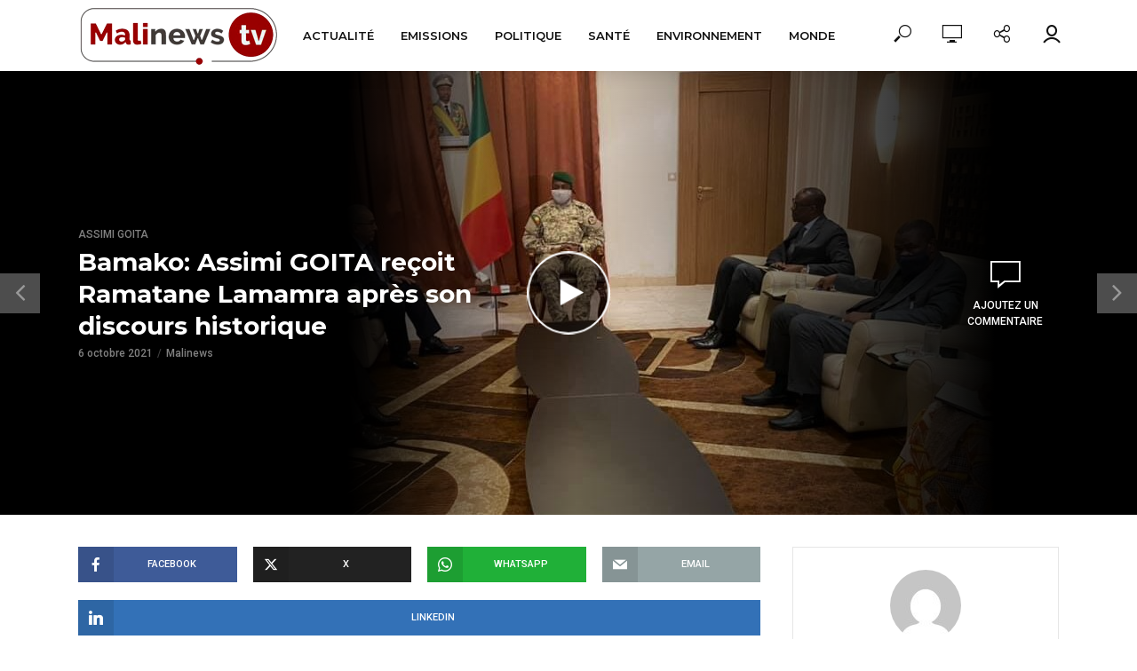

--- FILE ---
content_type: text/html; charset=UTF-8
request_url: https://malinewstv.com/bamako-assimi-goita-recoit-ramatane-lamamra-apres-son-discours-historique/
body_size: 24590
content:
<!DOCTYPE html>
<html lang="fr-FR">
<head>
<meta charset="UTF-8">
<meta name="viewport" content="width=device-width,initial-scale=1.0">
<link rel="pingback" href="https://malinewstv.com/xmlrpc.php">
<link rel="profile" href="https://gmpg.org/xfn/11" />
<meta name='robots' content='index, follow, max-image-preview:large, max-snippet:-1, max-video-preview:-1' />

	<!-- This site is optimized with the Yoast SEO plugin v23.2 - https://yoast.com/wordpress/plugins/seo/ -->
	<title>Malinews Tv | Bamako: Assimi GOITA reçoit Ramatane Lamamra après son discours historique</title>
	<link rel="canonical" href="https://malinewstv.com/bamako-assimi-goita-recoit-ramatane-lamamra-apres-son-discours-historique/" />
	<meta property="og:locale" content="fr_FR" />
	<meta property="og:type" content="article" />
	<meta property="og:title" content="Malinews Tv | Bamako: Assimi GOITA reçoit Ramatane Lamamra après son discours historique" />
	<meta property="og:description" content="L’ALGÉRIE SOLIDAIRE DU MALI Le ministre algérien des Affaires étrangères et de la Communauté nationale établie à l’extérieur, SEM. Ramatane Lamamra a effectué ce mardi 5 octobre 2021, une visite officielle au Mali. Porteur d’un message d’amitié, de solidarité et de fraternité du Président algérien, SEM Abdelmajid Tebboune, M. Lamamra a successivement été reçu en [&hellip;]" />
	<meta property="og:url" content="https://malinewstv.com/bamako-assimi-goita-recoit-ramatane-lamamra-apres-son-discours-historique/" />
	<meta property="og:site_name" content="Malinews Tv" />
	<meta property="article:published_time" content="2021-10-06T13:55:50+00:00" />
	<meta property="og:image" content="https://malinewstv.com/wp-content/uploads/2021/10/244158723_4839945469358240_2866643161605071233_n.jpg" />
	<meta property="og:image:width" content="960" />
	<meta property="og:image:height" content="720" />
	<meta property="og:image:type" content="image/jpeg" />
	<meta name="author" content="Malinews" />
	<meta name="twitter:card" content="summary_large_image" />
	<meta name="twitter:label1" content="Écrit par" />
	<meta name="twitter:data1" content="Malinews" />
	<meta name="twitter:label2" content="Durée de lecture estimée" />
	<meta name="twitter:data2" content="2 minutes" />
	<script type="application/ld+json" class="yoast-schema-graph">{"@context":"https://schema.org","@graph":[{"@type":"Article","@id":"https://malinewstv.com/bamako-assimi-goita-recoit-ramatane-lamamra-apres-son-discours-historique/#article","isPartOf":{"@id":"https://malinewstv.com/bamako-assimi-goita-recoit-ramatane-lamamra-apres-son-discours-historique/"},"author":{"name":"Malinews","@id":"https://malinewstv.com/#/schema/person/e15585941734efc0ea3fcc0754248c0b"},"headline":"Bamako: Assimi GOITA reçoit Ramatane Lamamra après son discours historique","datePublished":"2021-10-06T13:55:50+00:00","dateModified":"2021-10-06T13:55:50+00:00","mainEntityOfPage":{"@id":"https://malinewstv.com/bamako-assimi-goita-recoit-ramatane-lamamra-apres-son-discours-historique/"},"wordCount":420,"commentCount":0,"publisher":{"@id":"https://malinewstv.com/#organization"},"image":{"@id":"https://malinewstv.com/bamako-assimi-goita-recoit-ramatane-lamamra-apres-son-discours-historique/#primaryimage"},"thumbnailUrl":"https://malinewstv.com/wp-content/uploads/2021/10/244158723_4839945469358240_2866643161605071233_n.jpg","keywords":["Assimi GOITA","Koulouba","Ramatane Lamamra"],"articleSection":["Assimi GOITA"],"inLanguage":"fr-FR","potentialAction":[{"@type":"CommentAction","name":"Comment","target":["https://malinewstv.com/bamako-assimi-goita-recoit-ramatane-lamamra-apres-son-discours-historique/#respond"]}]},{"@type":"WebPage","@id":"https://malinewstv.com/bamako-assimi-goita-recoit-ramatane-lamamra-apres-son-discours-historique/","url":"https://malinewstv.com/bamako-assimi-goita-recoit-ramatane-lamamra-apres-son-discours-historique/","name":"Malinews Tv | Bamako: Assimi GOITA reçoit Ramatane Lamamra après son discours historique","isPartOf":{"@id":"https://malinewstv.com/#website"},"primaryImageOfPage":{"@id":"https://malinewstv.com/bamako-assimi-goita-recoit-ramatane-lamamra-apres-son-discours-historique/#primaryimage"},"image":{"@id":"https://malinewstv.com/bamako-assimi-goita-recoit-ramatane-lamamra-apres-son-discours-historique/#primaryimage"},"thumbnailUrl":"https://malinewstv.com/wp-content/uploads/2021/10/244158723_4839945469358240_2866643161605071233_n.jpg","datePublished":"2021-10-06T13:55:50+00:00","dateModified":"2021-10-06T13:55:50+00:00","breadcrumb":{"@id":"https://malinewstv.com/bamako-assimi-goita-recoit-ramatane-lamamra-apres-son-discours-historique/#breadcrumb"},"inLanguage":"fr-FR","potentialAction":[{"@type":"ReadAction","target":["https://malinewstv.com/bamako-assimi-goita-recoit-ramatane-lamamra-apres-son-discours-historique/"]}]},{"@type":"ImageObject","inLanguage":"fr-FR","@id":"https://malinewstv.com/bamako-assimi-goita-recoit-ramatane-lamamra-apres-son-discours-historique/#primaryimage","url":"https://malinewstv.com/wp-content/uploads/2021/10/244158723_4839945469358240_2866643161605071233_n.jpg","contentUrl":"https://malinewstv.com/wp-content/uploads/2021/10/244158723_4839945469358240_2866643161605071233_n.jpg","width":960,"height":720,"caption":"Ramatane Lamamra à Koulouba"},{"@type":"BreadcrumbList","@id":"https://malinewstv.com/bamako-assimi-goita-recoit-ramatane-lamamra-apres-son-discours-historique/#breadcrumb","itemListElement":[{"@type":"ListItem","position":1,"name":"Accueil","item":"https://malinewstv.com/"},{"@type":"ListItem","position":2,"name":"Bamako: Assimi GOITA reçoit Ramatane Lamamra après son discours historique"}]},{"@type":"WebSite","@id":"https://malinewstv.com/#website","url":"https://malinewstv.com/","name":"Malinews Tv","description":"Le Mali en images","publisher":{"@id":"https://malinewstv.com/#organization"},"potentialAction":[{"@type":"SearchAction","target":{"@type":"EntryPoint","urlTemplate":"https://malinewstv.com/?s={search_term_string}"},"query-input":"required name=search_term_string"}],"inLanguage":"fr-FR"},{"@type":"Organization","@id":"https://malinewstv.com/#organization","name":"Malinews TV","url":"https://malinewstv.com/","logo":{"@type":"ImageObject","inLanguage":"fr-FR","@id":"https://malinewstv.com/#/schema/logo/image/","url":"https://malinewstv.com/wp-content/uploads/2021/07/logo-malinews-tv.png","contentUrl":"https://malinewstv.com/wp-content/uploads/2021/07/logo-malinews-tv.png","width":225,"height":66,"caption":"Malinews TV"},"image":{"@id":"https://malinewstv.com/#/schema/logo/image/"}},{"@type":"Person","@id":"https://malinewstv.com/#/schema/person/e15585941734efc0ea3fcc0754248c0b","name":"Malinews","image":{"@type":"ImageObject","inLanguage":"fr-FR","@id":"https://malinewstv.com/#/schema/person/image/","url":"https://secure.gravatar.com/avatar/6053985c4f249db01671dd0405a5df53?s=96&d=mm&r=g","contentUrl":"https://secure.gravatar.com/avatar/6053985c4f249db01671dd0405a5df53?s=96&d=mm&r=g","caption":"Malinews"},"url":"https://malinewstv.com/author/mtogola/"}]}</script>
	<!-- / Yoast SEO plugin. -->


<link rel='dns-prefetch' href='//www.googletagmanager.com' />
<link rel='dns-prefetch' href='//stats.wp.com' />
<link rel='dns-prefetch' href='//fonts.googleapis.com' />
<link rel="alternate" type="application/rss+xml" title="Malinews Tv &raquo; Flux" href="https://malinewstv.com/feed/" />
<link rel="alternate" type="application/rss+xml" title="Malinews Tv &raquo; Flux des commentaires" href="https://malinewstv.com/comments/feed/" />
<link rel="alternate" type="application/rss+xml" title="Malinews Tv &raquo; Bamako: Assimi GOITA reçoit Ramatane Lamamra après son discours historique Flux des commentaires" href="https://malinewstv.com/bamako-assimi-goita-recoit-ramatane-lamamra-apres-son-discours-historique/feed/" />
		<!-- This site uses the Google Analytics by MonsterInsights plugin v9.10.0 - Using Analytics tracking - https://www.monsterinsights.com/ -->
		<!-- Remarque : MonsterInsights n’est actuellement pas configuré sur ce site. Le propriétaire doit authentifier son compte Google Analytics dans les réglages de MonsterInsights.  -->
					<!-- No tracking code set -->
				<!-- / Google Analytics by MonsterInsights -->
		<script type="text/javascript">
/* <![CDATA[ */
window._wpemojiSettings = {"baseUrl":"https:\/\/s.w.org\/images\/core\/emoji\/14.0.0\/72x72\/","ext":".png","svgUrl":"https:\/\/s.w.org\/images\/core\/emoji\/14.0.0\/svg\/","svgExt":".svg","source":{"concatemoji":"https:\/\/malinewstv.com\/wp-includes\/js\/wp-emoji-release.min.js?ver=6.4.7"}};
/*! This file is auto-generated */
!function(i,n){var o,s,e;function c(e){try{var t={supportTests:e,timestamp:(new Date).valueOf()};sessionStorage.setItem(o,JSON.stringify(t))}catch(e){}}function p(e,t,n){e.clearRect(0,0,e.canvas.width,e.canvas.height),e.fillText(t,0,0);var t=new Uint32Array(e.getImageData(0,0,e.canvas.width,e.canvas.height).data),r=(e.clearRect(0,0,e.canvas.width,e.canvas.height),e.fillText(n,0,0),new Uint32Array(e.getImageData(0,0,e.canvas.width,e.canvas.height).data));return t.every(function(e,t){return e===r[t]})}function u(e,t,n){switch(t){case"flag":return n(e,"\ud83c\udff3\ufe0f\u200d\u26a7\ufe0f","\ud83c\udff3\ufe0f\u200b\u26a7\ufe0f")?!1:!n(e,"\ud83c\uddfa\ud83c\uddf3","\ud83c\uddfa\u200b\ud83c\uddf3")&&!n(e,"\ud83c\udff4\udb40\udc67\udb40\udc62\udb40\udc65\udb40\udc6e\udb40\udc67\udb40\udc7f","\ud83c\udff4\u200b\udb40\udc67\u200b\udb40\udc62\u200b\udb40\udc65\u200b\udb40\udc6e\u200b\udb40\udc67\u200b\udb40\udc7f");case"emoji":return!n(e,"\ud83e\udef1\ud83c\udffb\u200d\ud83e\udef2\ud83c\udfff","\ud83e\udef1\ud83c\udffb\u200b\ud83e\udef2\ud83c\udfff")}return!1}function f(e,t,n){var r="undefined"!=typeof WorkerGlobalScope&&self instanceof WorkerGlobalScope?new OffscreenCanvas(300,150):i.createElement("canvas"),a=r.getContext("2d",{willReadFrequently:!0}),o=(a.textBaseline="top",a.font="600 32px Arial",{});return e.forEach(function(e){o[e]=t(a,e,n)}),o}function t(e){var t=i.createElement("script");t.src=e,t.defer=!0,i.head.appendChild(t)}"undefined"!=typeof Promise&&(o="wpEmojiSettingsSupports",s=["flag","emoji"],n.supports={everything:!0,everythingExceptFlag:!0},e=new Promise(function(e){i.addEventListener("DOMContentLoaded",e,{once:!0})}),new Promise(function(t){var n=function(){try{var e=JSON.parse(sessionStorage.getItem(o));if("object"==typeof e&&"number"==typeof e.timestamp&&(new Date).valueOf()<e.timestamp+604800&&"object"==typeof e.supportTests)return e.supportTests}catch(e){}return null}();if(!n){if("undefined"!=typeof Worker&&"undefined"!=typeof OffscreenCanvas&&"undefined"!=typeof URL&&URL.createObjectURL&&"undefined"!=typeof Blob)try{var e="postMessage("+f.toString()+"("+[JSON.stringify(s),u.toString(),p.toString()].join(",")+"));",r=new Blob([e],{type:"text/javascript"}),a=new Worker(URL.createObjectURL(r),{name:"wpTestEmojiSupports"});return void(a.onmessage=function(e){c(n=e.data),a.terminate(),t(n)})}catch(e){}c(n=f(s,u,p))}t(n)}).then(function(e){for(var t in e)n.supports[t]=e[t],n.supports.everything=n.supports.everything&&n.supports[t],"flag"!==t&&(n.supports.everythingExceptFlag=n.supports.everythingExceptFlag&&n.supports[t]);n.supports.everythingExceptFlag=n.supports.everythingExceptFlag&&!n.supports.flag,n.DOMReady=!1,n.readyCallback=function(){n.DOMReady=!0}}).then(function(){return e}).then(function(){var e;n.supports.everything||(n.readyCallback(),(e=n.source||{}).concatemoji?t(e.concatemoji):e.wpemoji&&e.twemoji&&(t(e.twemoji),t(e.wpemoji)))}))}((window,document),window._wpemojiSettings);
/* ]]> */
</script>

<style id='wp-emoji-styles-inline-css' type='text/css'>

	img.wp-smiley, img.emoji {
		display: inline !important;
		border: none !important;
		box-shadow: none !important;
		height: 1em !important;
		width: 1em !important;
		margin: 0 0.07em !important;
		vertical-align: -0.1em !important;
		background: none !important;
		padding: 0 !important;
	}
</style>
<link rel='stylesheet' id='wp-block-library-css' href='https://malinewstv.com/wp-includes/css/dist/block-library/style.min.css?ver=6.4.7' type='text/css' media='all' />
<link rel='stylesheet' id='mediaelement-css' href='https://malinewstv.com/wp-includes/js/mediaelement/mediaelementplayer-legacy.min.css?ver=4.2.17' type='text/css' media='all' />
<link rel='stylesheet' id='wp-mediaelement-css' href='https://malinewstv.com/wp-includes/js/mediaelement/wp-mediaelement.min.css?ver=6.4.7' type='text/css' media='all' />
<style id='jetpack-sharing-buttons-style-inline-css' type='text/css'>
.jetpack-sharing-buttons__services-list{display:flex;flex-direction:row;flex-wrap:wrap;gap:0;list-style-type:none;margin:5px;padding:0}.jetpack-sharing-buttons__services-list.has-small-icon-size{font-size:12px}.jetpack-sharing-buttons__services-list.has-normal-icon-size{font-size:16px}.jetpack-sharing-buttons__services-list.has-large-icon-size{font-size:24px}.jetpack-sharing-buttons__services-list.has-huge-icon-size{font-size:36px}@media print{.jetpack-sharing-buttons__services-list{display:none!important}}.editor-styles-wrapper .wp-block-jetpack-sharing-buttons{gap:0;padding-inline-start:0}ul.jetpack-sharing-buttons__services-list.has-background{padding:1.25em 2.375em}
</style>
<style id='classic-theme-styles-inline-css' type='text/css'>
/*! This file is auto-generated */
.wp-block-button__link{color:#fff;background-color:#32373c;border-radius:9999px;box-shadow:none;text-decoration:none;padding:calc(.667em + 2px) calc(1.333em + 2px);font-size:1.125em}.wp-block-file__button{background:#32373c;color:#fff;text-decoration:none}
</style>
<style id='global-styles-inline-css' type='text/css'>
body{--wp--preset--color--black: #000000;--wp--preset--color--cyan-bluish-gray: #abb8c3;--wp--preset--color--white: #ffffff;--wp--preset--color--pale-pink: #f78da7;--wp--preset--color--vivid-red: #cf2e2e;--wp--preset--color--luminous-vivid-orange: #ff6900;--wp--preset--color--luminous-vivid-amber: #fcb900;--wp--preset--color--light-green-cyan: #7bdcb5;--wp--preset--color--vivid-green-cyan: #00d084;--wp--preset--color--pale-cyan-blue: #8ed1fc;--wp--preset--color--vivid-cyan-blue: #0693e3;--wp--preset--color--vivid-purple: #9b51e0;--wp--preset--color--vlog-acc: #dd1616;--wp--preset--color--vlog-meta: #999999;--wp--preset--color--vlog-txt: #111111;--wp--preset--color--vlog-bg: #ffffff;--wp--preset--color--vlog-highlight-txt: #ffffff;--wp--preset--color--vlog-highlight-bg: #e20000;--wp--preset--gradient--vivid-cyan-blue-to-vivid-purple: linear-gradient(135deg,rgba(6,147,227,1) 0%,rgb(155,81,224) 100%);--wp--preset--gradient--light-green-cyan-to-vivid-green-cyan: linear-gradient(135deg,rgb(122,220,180) 0%,rgb(0,208,130) 100%);--wp--preset--gradient--luminous-vivid-amber-to-luminous-vivid-orange: linear-gradient(135deg,rgba(252,185,0,1) 0%,rgba(255,105,0,1) 100%);--wp--preset--gradient--luminous-vivid-orange-to-vivid-red: linear-gradient(135deg,rgba(255,105,0,1) 0%,rgb(207,46,46) 100%);--wp--preset--gradient--very-light-gray-to-cyan-bluish-gray: linear-gradient(135deg,rgb(238,238,238) 0%,rgb(169,184,195) 100%);--wp--preset--gradient--cool-to-warm-spectrum: linear-gradient(135deg,rgb(74,234,220) 0%,rgb(151,120,209) 20%,rgb(207,42,186) 40%,rgb(238,44,130) 60%,rgb(251,105,98) 80%,rgb(254,248,76) 100%);--wp--preset--gradient--blush-light-purple: linear-gradient(135deg,rgb(255,206,236) 0%,rgb(152,150,240) 100%);--wp--preset--gradient--blush-bordeaux: linear-gradient(135deg,rgb(254,205,165) 0%,rgb(254,45,45) 50%,rgb(107,0,62) 100%);--wp--preset--gradient--luminous-dusk: linear-gradient(135deg,rgb(255,203,112) 0%,rgb(199,81,192) 50%,rgb(65,88,208) 100%);--wp--preset--gradient--pale-ocean: linear-gradient(135deg,rgb(255,245,203) 0%,rgb(182,227,212) 50%,rgb(51,167,181) 100%);--wp--preset--gradient--electric-grass: linear-gradient(135deg,rgb(202,248,128) 0%,rgb(113,206,126) 100%);--wp--preset--gradient--midnight: linear-gradient(135deg,rgb(2,3,129) 0%,rgb(40,116,252) 100%);--wp--preset--font-size--small: 12.8px;--wp--preset--font-size--medium: 20px;--wp--preset--font-size--large: 22.4px;--wp--preset--font-size--x-large: 42px;--wp--preset--font-size--normal: 16px;--wp--preset--font-size--huge: 28.8px;--wp--preset--spacing--20: 0.44rem;--wp--preset--spacing--30: 0.67rem;--wp--preset--spacing--40: 1rem;--wp--preset--spacing--50: 1.5rem;--wp--preset--spacing--60: 2.25rem;--wp--preset--spacing--70: 3.38rem;--wp--preset--spacing--80: 5.06rem;--wp--preset--shadow--natural: 6px 6px 9px rgba(0, 0, 0, 0.2);--wp--preset--shadow--deep: 12px 12px 50px rgba(0, 0, 0, 0.4);--wp--preset--shadow--sharp: 6px 6px 0px rgba(0, 0, 0, 0.2);--wp--preset--shadow--outlined: 6px 6px 0px -3px rgba(255, 255, 255, 1), 6px 6px rgba(0, 0, 0, 1);--wp--preset--shadow--crisp: 6px 6px 0px rgba(0, 0, 0, 1);}:where(.is-layout-flex){gap: 0.5em;}:where(.is-layout-grid){gap: 0.5em;}body .is-layout-flow > .alignleft{float: left;margin-inline-start: 0;margin-inline-end: 2em;}body .is-layout-flow > .alignright{float: right;margin-inline-start: 2em;margin-inline-end: 0;}body .is-layout-flow > .aligncenter{margin-left: auto !important;margin-right: auto !important;}body .is-layout-constrained > .alignleft{float: left;margin-inline-start: 0;margin-inline-end: 2em;}body .is-layout-constrained > .alignright{float: right;margin-inline-start: 2em;margin-inline-end: 0;}body .is-layout-constrained > .aligncenter{margin-left: auto !important;margin-right: auto !important;}body .is-layout-constrained > :where(:not(.alignleft):not(.alignright):not(.alignfull)){max-width: var(--wp--style--global--content-size);margin-left: auto !important;margin-right: auto !important;}body .is-layout-constrained > .alignwide{max-width: var(--wp--style--global--wide-size);}body .is-layout-flex{display: flex;}body .is-layout-flex{flex-wrap: wrap;align-items: center;}body .is-layout-flex > *{margin: 0;}body .is-layout-grid{display: grid;}body .is-layout-grid > *{margin: 0;}:where(.wp-block-columns.is-layout-flex){gap: 2em;}:where(.wp-block-columns.is-layout-grid){gap: 2em;}:where(.wp-block-post-template.is-layout-flex){gap: 1.25em;}:where(.wp-block-post-template.is-layout-grid){gap: 1.25em;}.has-black-color{color: var(--wp--preset--color--black) !important;}.has-cyan-bluish-gray-color{color: var(--wp--preset--color--cyan-bluish-gray) !important;}.has-white-color{color: var(--wp--preset--color--white) !important;}.has-pale-pink-color{color: var(--wp--preset--color--pale-pink) !important;}.has-vivid-red-color{color: var(--wp--preset--color--vivid-red) !important;}.has-luminous-vivid-orange-color{color: var(--wp--preset--color--luminous-vivid-orange) !important;}.has-luminous-vivid-amber-color{color: var(--wp--preset--color--luminous-vivid-amber) !important;}.has-light-green-cyan-color{color: var(--wp--preset--color--light-green-cyan) !important;}.has-vivid-green-cyan-color{color: var(--wp--preset--color--vivid-green-cyan) !important;}.has-pale-cyan-blue-color{color: var(--wp--preset--color--pale-cyan-blue) !important;}.has-vivid-cyan-blue-color{color: var(--wp--preset--color--vivid-cyan-blue) !important;}.has-vivid-purple-color{color: var(--wp--preset--color--vivid-purple) !important;}.has-black-background-color{background-color: var(--wp--preset--color--black) !important;}.has-cyan-bluish-gray-background-color{background-color: var(--wp--preset--color--cyan-bluish-gray) !important;}.has-white-background-color{background-color: var(--wp--preset--color--white) !important;}.has-pale-pink-background-color{background-color: var(--wp--preset--color--pale-pink) !important;}.has-vivid-red-background-color{background-color: var(--wp--preset--color--vivid-red) !important;}.has-luminous-vivid-orange-background-color{background-color: var(--wp--preset--color--luminous-vivid-orange) !important;}.has-luminous-vivid-amber-background-color{background-color: var(--wp--preset--color--luminous-vivid-amber) !important;}.has-light-green-cyan-background-color{background-color: var(--wp--preset--color--light-green-cyan) !important;}.has-vivid-green-cyan-background-color{background-color: var(--wp--preset--color--vivid-green-cyan) !important;}.has-pale-cyan-blue-background-color{background-color: var(--wp--preset--color--pale-cyan-blue) !important;}.has-vivid-cyan-blue-background-color{background-color: var(--wp--preset--color--vivid-cyan-blue) !important;}.has-vivid-purple-background-color{background-color: var(--wp--preset--color--vivid-purple) !important;}.has-black-border-color{border-color: var(--wp--preset--color--black) !important;}.has-cyan-bluish-gray-border-color{border-color: var(--wp--preset--color--cyan-bluish-gray) !important;}.has-white-border-color{border-color: var(--wp--preset--color--white) !important;}.has-pale-pink-border-color{border-color: var(--wp--preset--color--pale-pink) !important;}.has-vivid-red-border-color{border-color: var(--wp--preset--color--vivid-red) !important;}.has-luminous-vivid-orange-border-color{border-color: var(--wp--preset--color--luminous-vivid-orange) !important;}.has-luminous-vivid-amber-border-color{border-color: var(--wp--preset--color--luminous-vivid-amber) !important;}.has-light-green-cyan-border-color{border-color: var(--wp--preset--color--light-green-cyan) !important;}.has-vivid-green-cyan-border-color{border-color: var(--wp--preset--color--vivid-green-cyan) !important;}.has-pale-cyan-blue-border-color{border-color: var(--wp--preset--color--pale-cyan-blue) !important;}.has-vivid-cyan-blue-border-color{border-color: var(--wp--preset--color--vivid-cyan-blue) !important;}.has-vivid-purple-border-color{border-color: var(--wp--preset--color--vivid-purple) !important;}.has-vivid-cyan-blue-to-vivid-purple-gradient-background{background: var(--wp--preset--gradient--vivid-cyan-blue-to-vivid-purple) !important;}.has-light-green-cyan-to-vivid-green-cyan-gradient-background{background: var(--wp--preset--gradient--light-green-cyan-to-vivid-green-cyan) !important;}.has-luminous-vivid-amber-to-luminous-vivid-orange-gradient-background{background: var(--wp--preset--gradient--luminous-vivid-amber-to-luminous-vivid-orange) !important;}.has-luminous-vivid-orange-to-vivid-red-gradient-background{background: var(--wp--preset--gradient--luminous-vivid-orange-to-vivid-red) !important;}.has-very-light-gray-to-cyan-bluish-gray-gradient-background{background: var(--wp--preset--gradient--very-light-gray-to-cyan-bluish-gray) !important;}.has-cool-to-warm-spectrum-gradient-background{background: var(--wp--preset--gradient--cool-to-warm-spectrum) !important;}.has-blush-light-purple-gradient-background{background: var(--wp--preset--gradient--blush-light-purple) !important;}.has-blush-bordeaux-gradient-background{background: var(--wp--preset--gradient--blush-bordeaux) !important;}.has-luminous-dusk-gradient-background{background: var(--wp--preset--gradient--luminous-dusk) !important;}.has-pale-ocean-gradient-background{background: var(--wp--preset--gradient--pale-ocean) !important;}.has-electric-grass-gradient-background{background: var(--wp--preset--gradient--electric-grass) !important;}.has-midnight-gradient-background{background: var(--wp--preset--gradient--midnight) !important;}.has-small-font-size{font-size: var(--wp--preset--font-size--small) !important;}.has-medium-font-size{font-size: var(--wp--preset--font-size--medium) !important;}.has-large-font-size{font-size: var(--wp--preset--font-size--large) !important;}.has-x-large-font-size{font-size: var(--wp--preset--font-size--x-large) !important;}
.wp-block-navigation a:where(:not(.wp-element-button)){color: inherit;}
:where(.wp-block-post-template.is-layout-flex){gap: 1.25em;}:where(.wp-block-post-template.is-layout-grid){gap: 1.25em;}
:where(.wp-block-columns.is-layout-flex){gap: 2em;}:where(.wp-block-columns.is-layout-grid){gap: 2em;}
.wp-block-pullquote{font-size: 1.5em;line-height: 1.6;}
</style>
<link rel='stylesheet' id='mks_shortcodes_simple_line_icons-css' href='https://malinewstv.com/wp-content/plugins/meks-flexible-shortcodes/css/simple-line/simple-line-icons.css?ver=1.3.8' type='text/css' media='screen' />
<link rel='stylesheet' id='mks_shortcodes_css-css' href='https://malinewstv.com/wp-content/plugins/meks-flexible-shortcodes/css/style.css?ver=1.3.8' type='text/css' media='screen' />
<link rel='stylesheet' id='vlog-fonts-css' href='https://fonts.googleapis.com/css?family=Roboto%3A400%2C500%7CMontserrat%3A400%2C700%2C600&#038;subset=latin%2Clatin-ext&#038;ver=2.3.2' type='text/css' media='all' />
<link rel='stylesheet' id='vlog-main-css' href='https://malinewstv.com/wp-content/themes/vlog/assets/css/min.css?ver=2.3.2' type='text/css' media='all' />
<style id='vlog-main-inline-css' type='text/css'>
body,#cancel-comment-reply-link,.vlog-wl-action .vlog-button,.vlog-actions-menu .vlog-action-login a {color: #111111;font-family: 'Roboto';font-weight: 500;}.vlog-body-box{background-color:#ffffff;}h1, h2, h3, h4, h5, h6,.h1, .h2, .h3, .h4, .h5, .h6,blockquote,.vlog-comments .url,.comment-author b,.vlog-site-header .site-title a,.entry-content thead td,#bbpress-forums .bbp-forum-title, #bbpress-forums .bbp-topic-permalink,.wp-block-cover .wp-block-cover-image-text, .wp-block-cover .wp-block-cover-text, .wp-block-cover h2, .wp-block-cover-image .wp-block-cover-image-text, .wp-block-cover-image .wp-block-cover-text, .wp-block-cover-image h2 {font-family: 'Montserrat';font-weight: 700;}.vlog-site-header a,.dl-menuwrapper li a{font-family: 'Montserrat';font-weight: 600;}body{font-size: 1.6rem;}.entry-headline.h4{font-size: 1.8rem;}.vlog-site-header .vlog-main-nav li a{font-size: 1.3rem;}.vlog-sidebar, .vlog-site-footer p, .vlog-lay-b .entry-content p, .vlog-lay-c .entry-content p, .vlog-lay-d .entry-content p, .vlog-lay-e .entry-content p{font-size: 1.4rem;}.widget .widget-title{font-size: 1.6rem;}.vlog-mod-head .vlog-mod-title h4{font-size: 1.8rem;}h1, .h1 {font-size: 2.8rem;}h2, .h2 {font-size: 2.4rem;}h3, .h3 {font-size: 2.0rem;}h4, .h4, .vlog-no-sid .vlog-lay-d .h5, .vlog-no-sid .vlog-lay-e .h5, .vlog-no-sid .vlog-lay-f .h5 {font-size: 1.8rem;}h5, .h5, .vlog-no-sid .vlog-lay-g .h6 {font-size: 1.6rem;}h6, .h6 {font-size: 1.4rem;}.h7{font-size: 1.3rem;}.entry-headline h4{font-size: 1.8rem;}.meta-item{font-size: 1.2rem;}.vlog-top-bar,.vlog-top-bar .sub-menu{background-color: #34495e;}.vlog-top-bar ul li a,.vlog-site-date{color: #8b97a3;}.vlog-top-bar ul li:hover > a{color: #ffffff;}.vlog-header-middle{height: 80px;}.vlog-header-middle .site-title img{max-height: 80px;}.vlog-site-header,.vlog-header-shadow .vlog-header-wrapper,.vlog-site-header .vlog-main-nav .sub-menu,.vlog-actions-button .sub-menu,.vlog-site-header .vlog-main-nav > li:hover > a,.vlog-actions-button:hover > span,.vlog-action-search.active.vlog-actions-button > span,.vlog-actions-search input[type=text]:focus,.vlog-responsive-header,.dl-menuwrapper .dl-menu{background-color: #ffffff;}.vlog-site-header,.vlog-site-header .entry-title a,.vlog-site-header a,.vlog-custom-cart,.dl-menuwrapper li a,.vlog-site-header .vlog-search-form input[type=text],.vlog-responsive-header,.vlog-responsive-header a.vlog-responsive-header .entry-title a,.dl-menuwrapper button,.vlog-remove-wl, .vlog-remove-ll {color: #111111;}.vlog-main-nav .sub-menu li:hover > a,.vlog-main-nav > .current_page_item > a,.vlog-main-nav .current-menu-item > a,.vlog-main-nav li:not(.menu-item-has-children):hover > a,.vlog-actions-button.vlog-action-search:hover span,.vlog-actions-button.vlog-cart-icon:hover a,.dl-menuwrapper li a:focus,.dl-menuwrapper li a:hover,.dl-menuwrapper button:hover,.vlog-main-nav .vlog-mega-menu .entry-title a:hover,.vlog-menu-posts .entry-title a:hover,.vlog-menu-posts .vlog-remove-wl:hover{color: #dd0f0f;}.vlog-site-header .vlog-search-form input[type=text]::-webkit-input-placeholder { color: #111111;}.vlog-site-header .vlog-search-form input[type=text]::-moz-placeholder {color: #111111;}.vlog-site-header .vlog-search-form input[type=text]:-ms-input-placeholder {color: #111111;}.vlog-watch-later-count{background-color: #dd0f0f;}.pulse{-webkit-box-shadow: 0 0 0 0 #f0f0f0, 0 0 0 0 rgba(221,15,15,0.7);box-shadow: 0 0 0 0 #f0f0f0, 0 0 0 0 rgba(221,15,15,0.7);}.vlog-header-bottom{background: #f6f6f6;}.vlog-header-bottom,.vlog-header-bottom .entry-title a,.vlog-header-bottom a,.vlog-header-bottom .vlog-search-form input[type=text]{color: #111111;}.vlog-header-bottom .vlog-main-nav .sub-menu li:hover > a, .vlog-header-bottom .vlog-main-nav > .current_page_item > a, .vlog-header-bottom .vlog-main-nav .current-menu-item > a, .vlog-header-bottom .vlog-main-nav li:not(.menu-item-has-children):hover > a, .vlog-header-bottom .vlog-actions-button.vlog-action-search:hover span,.vlog-header-bottom .entry-title a:hover,.vlog-header-bottom .vlog-remove-wl:hover,.vlog-header-bottom .vlog-mega-menu .entry-title a:hover{color: #9b59b6;}.vlog-header-bottom .vlog-search-form input[type=text]::-webkit-input-placeholder { color: #111111;}.vlog-header-bottom .vlog-search-form input[type=text]::-moz-placeholder {color: #111111;}.vlog-header-bottom .vlog-search-form input[type=text]:-ms-input-placeholder {color: #111111;}.vlog-header-bottom .vlog-watch-later-count{background-color: #9b59b6;}.vlog-header-bottom .pulse{-webkit-box-shadow: 0 0 0 0 #f0f0f0, 0 0 0 0 rgba(155,89,182,0.7);box-shadow: 0 0 0 0 #f0f0f0, 0 0 0 0 rgba(155,89,182,0.7);}.vlog-sticky-header.vlog-site-header,.vlog-sticky-header.vlog-site-header .vlog-main-nav .sub-menu,.vlog-sticky-header .vlog-actions-button .sub-menu,.vlog-sticky-header.vlog-site-header .vlog-main-nav > li:hover > a,.vlog-sticky-header .vlog-actions-button:hover > span,.vlog-sticky-header .vlog-action-search.active.vlog-actions-button > span,.vlog-sticky-header .vlog-actions-search input[type=text]:focus{background-color: #ffffff;}.vlog-sticky-header,.vlog-sticky-header .entry-title a,.vlog-sticky-header a,.vlog-sticky-header .vlog-search-form input[type=text],.vlog-sticky-header.vlog-site-header a{color: #111111;}.vlog-sticky-header .vlog-main-nav .sub-menu li:hover > a,.vlog-sticky-header .vlog-main-nav > .current_page_item > a,.vlog-sticky-header .vlog-main-nav li:not(.menu-item-has-children):hover > a,.vlog-sticky-header .vlog-actions-button.vlog-action-search:hover span,.vlog-sticky-header.vlog-header-bottom .vlog-main-nav .current-menu-item > a,.vlog-sticky-header.vlog-header-bottom .entry-title a:hover,.vlog-sticky-header.vlog-header-bottom.vlog-remove-wl:hover,.vlog-sticky-header .vlog-main-nav .vlog-mega-menu .entry-title a:hover,.vlog-sticky-header .vlog-menu-posts .entry-title a:hover,.vlog-sticky-header .vlog-menu-posts .vlog-remove-wl:hover {color: #dd0f0f;}.vlog-header-bottom .vlog-search-form input[type=text]::-webkit-input-placeholder { color: #111111;}.vlog-header-bottom .vlog-search-form input[type=text]::-moz-placeholder {color: #111111;}.vlog-header-bottom .vlog-search-form input[type=text]:-ms-input-placeholder {color: #111111;}.vlog-sticky-header .vlog-watch-later-count{background-color: #dd0f0f;}.vlog-sticky-header .pulse{-webkit-box-shadow: 0 0 0 0 #f0f0f0, 0 0 0 0 rgba(221,15,15,0.7);box-shadow: 0 0 0 0 #f0f0f0, 0 0 0 0 rgba(221,15,15,0.7);}a{color: #dd1616; }.meta-item,.meta-icon,.meta-comments a,.vlog-prev-next-nav .vlog-pn-ico,.comment-metadata a,.widget_calendar table caption,.widget_archive li,.widget_recent_comments li,.rss-date,.widget_rss cite,.widget_tag_cloud a:after,.widget_recent_entries li .post-date,.meta-tags a:after,.bbp-forums .bbp-forum-freshness a,#vlog-video-sticky-close{color: #999999; }.vlog-pagination .dots:hover, .vlog-pagination a, .vlog-post .entry-category a:hover,a.meta-icon:hover,.meta-comments:hover,.meta-comments:hover a,.vlog-prev-next-nav a,.widget_tag_cloud a,.widget_calendar table tfoot tr td a,.vlog-button-search,.meta-tags a,.vlog-all-link:hover,.vlog-sl-item:hover,.entry-content-single .meta-tags a:hover,#bbpress-forums .bbp-forum-title, #bbpress-forums .bbp-topic-permalink{color: #111111; }.vlog-count,.vlog-button,.vlog-pagination .vlog-button,.vlog-pagination .vlog-button:hover,.vlog-listen-later-count,.vlog-cart-icon a .vlog-cart-count,a.page-numbers:hover,.widget_calendar table tbody td a,.vlog-load-more a,.vlog-next a,.vlog-prev a,.vlog-pagination .next,.vlog-pagination .prev,.mks_author_link,.mks_read_more a,.vlog-wl-action .vlog-button,body .mejs-controls .mejs-time-rail .mejs-time-current,.vlog-link-pages a,body a.llms-button-action {background-color: #dd1616;}body a.llms-button-action:hover {background-color: #dd1616;color: #fff;}.vlog-pagination .uil-ripple-css div:nth-of-type(1),.vlog-pagination .uil-ripple-css div:nth-of-type(2),blockquote{border-color: #dd1616;}.entry-content-single a,#bbpress-forums .bbp-forum-title:hover, #bbpress-forums .bbp-topic-permalink:hover{color: #dd1616;}.entry-content-single a:hover{color: #111111;}.vlog-site-content,.vlog-content .entry-content-single a.vlog-popup-img { background: #ffffff;}.vlog-content .entry-content-single a.vlog-popup-img{color: #ffffff;}h1,h2,h3,h4,h5,h6,.h1, .h2, .h3, .h4, .h5, .h6,.entry-title a,.vlog-comments .url,.rsswidget:hover,.vlog-format-inplay .entry-category a:hover,.vlog-format-inplay .meta-comments a:hover,.vlog-format-inplay .action-item,.vlog-format-inplay .entry-title a,.vlog-format-inplay .entry-title a:hover { color: #111111;}.widget ul li a{color: #111111;}.widget ul li a:hover,.entry-title a:hover,.widget .vlog-search-form .vlog-button-search:hover,.bypostauthor .comment-body .fn:before,.vlog-comments .url:hover,#cancel-comment-reply-link,.widget_tag_cloud a:hover,.meta-tags a:hover,.vlog-remove-wl:hover{color: #dd1616;}.entry-content p{color: #111111;}.widget_calendar #today:after{background: rgba(17,17,17,0.1)}.vlog-button,.vlog-button a,.vlog-pagination .vlog-button,.vlog-pagination .next,.vlog-pagination .prev,a.page-numbers:hover,.widget_calendar table tbody td a,.vlog-featured-info-2 .entry-title a,.vlog-load-more a,.vlog-next a,.vlog-prev a,.mks_author_link,.mks_read_more a,.vlog-wl-action .vlog-button,.vlog-link-pages a,.vlog-link-pages a:hover{color: #FFF;}#cancel-comment-reply-link, .comment-reply-link, .vlog-rm,.vlog-mod-actions .vlog-all-link,.vlog-slider-controls .owl-next, .vlog-slider-controls .owl-prev {color: #dd1616; border-color: rgba(221,22,22,0.7)}.vlog-mod-actions .vlog-all-link:hover,.vlog-slider-controls .owl-next:hover, .vlog-slider-controls .owl-prev:hover {color: #111111; border-color: rgba(17,17,17,0.7)}.comment-reply-link:hover,.vlog-rm:hover,a.button.product_type_simple.add_to_cart_button:hover,a.added_to_cart:hover,#cancel-comment-reply-link:hover{color: #111111;border-color: #111111;}.wp-block-button__link,.wp-block-search__button{background: #dd1616; color: #ffffff;}.wp-block-button__link:hover,.wp-block-search__button:hover{color: #ffffff;}.wp-block-separator{border-color: rgba(17,17,17,0.2);border-bottom-width: 1px;}.wp-block-calendar tfoot a{color: #dd1616; }.vlog-highlight .entry-category,.vlog-highlight .entry-category a,.vlog-highlight .meta-item a,.vlog-highlight .meta-item span,.vlog-highlight .meta-item,.vlog-highlight.widget_tag_cloud a:hover{color: rgba(255,255,255,0.5);}.vlog-highlight {background: #e20000;color: #ffffff;border: none;}.vlog-highlight .widget-title{border-bottom-color: rgba(255,255,255,0.1);}.vlog-highlight .entry-title,.vlog-highlight .entry-category a:hover,.vlog-highlight .action-item,.vlog-highlight .meta-item a:hover,.vlog-highlight .widget-title span,.vlog-highlight .entry-title a,.widget.vlog-highlight ul li a,.vlog-highlight.widget_calendar table tfoot tr td a,.vlog-highlight .widget_tag_cloud a{color: #ffffff;}.vlog-highlight .widget_calendar #today:after{ background: rgba(255,255,255,0.1);}.widget.vlog-highlightinput[type=number], .widget.vlog-highlight input[type=text], .widget.vlog-highlight input[type=email], .widget.vlog-highlight input[type=url], .widget.vlog-highlight input[type=tel], .widget.vlog-highlight input[type=date], .widget.vlog-highlight input[type=password], .widget.vlog-highlight select, .widget.vlog-highlight textarea{background: #FFF;color: #111;border-color: rgba(255,255,255,0.1);}.vlog-highlight .vlog-button-search{color:#111;}.vlog-bg-box,.author .vlog-mod-desc,.vlog-bg{background: rgba(17,17,17,0.05);}.vlog-pagination .current{background: rgba(17,17,17,0.1);}.vlog-site-footer{background: #34495e;color: #ffffff;}.vlog-site-footer .widget-title,.vlog-site-footer .widget_calendar table tbody td a,.vlog-site-footer .widget_calendar table tfoot tr td a,.vlog-site-footer .widget.mks_author_widget h3,.vlog-site-footer.mks_author_link,.vlog-site-footer .vlog-button:hover,.vlog-site-footer .meta-item a:hover,.vlog-site-footer .entry-category a:hover {color: #ffffff;}.vlog-site-footer a,.vlog-site-footer ul li a,.vlog-site-footer .widget_calendar table tbody td a:hover,.vlog-site-footer .widget_calendar table tfoot tr td a:hover{color: rgba(255,255,255,0.8);}.vlog-site-footer .meta-item a,.vlog-site-footer .meta-item .meta-icon,.vlog-site-footer .widget_recent_entries li .post-date,.vlog-site-footer .meta-item{color: rgba(255,255,255,0.5);}.vlog-site-footer .meta-comments:hover,.vlog-site-footer ul li a:hover,.vlog-site-footer a:hover{color: #ffffff;}.vlog-site-footer .widget .vlog-count,.vlog-site-footer .widget_calendar table tbody td a,.vlog-site-footer a.mks_author_link,.vlog-site-footer a.mks_author_link:hover,.vlog-site-footer .widget_calendar table tbody td a:hover{color: #34495e;background: #ffffff;}.vlog-site-footer .widget .vlog-search-form input[type=text],.vlog-site-footer select{ background: #FFF; color: #111; border:#ffffff;}.vlog-site-footer .widget .vlog-search-form .vlog-button-search{color: #111;}.vlog-site-footer .vlog-mod-actions .vlog-all-link, .vlog-site-footer .vlog-slider-controls .owl-next, .vlog-site-footer .vlog-slider-controls .owl-prev{ color: rgba(255,255,255,0.8); border-color:rgba(255,255,255,0.8);}.vlog-site-footer .vlog-mod-actions .vlog-all-link:hover, .vlog-site-footer .vlog-slider-controls .owl-next:hover, .vlog-site-footer .vlog-slider-controls .owl-prev:hover{ color: rgba(255,255,255,1); border-color:rgba(255,255,255,1);}.entry-content-single ul > li:before,.vlog-comments .comment-content ul > li:before{color: #dd1616;}input[type=number], input[type=text], input[type=email],input[type=search], input[type=url], input[type=tel], input[type=date], input[type=password], select, textarea,.widget,.vlog-comments,.comment-list,.comment .comment-respond,.widget .vlog-search-form input[type=text],.vlog-content .vlog-prev-next-nav,.vlog-wl-action,.vlog-mod-desc .vlog-search-form,.entry-content table,.entry-content td, .entry-content th,.entry-content-single table,.entry-content-single td, .entry-content-single th,.vlog-comments table,.vlog-comments td, .vlog-comments th,.wp-block-calendar tfoot{border-color: rgba(17,17,17,0.1);}input[type=number]:focus, input[type=text]:focus, input[type=email]:focus, input[type=url]:focus, input[type=tel]:focus, input[type=date]:focus, input[type=password]:focus, select:focus, textarea:focus{border-color: rgba(17,17,17,0.3);}input[type=number], input[type=text], input[type=email], input[type=url], input[type=tel], input[type=date], input[type=password], select, textarea{background-color: rgba(17,17,17,0.03);}body div.wpforms-container-full .wpforms-form input, body div.wpforms-container-full .wpforms-form select, body div.wpforms-container-full .wpforms-form textarea {background-color: rgba(17,17,17,0.03) !important; border-color: rgba(17,17,17,0.1) !important;}.vlog-button,input[type="submit"],.wpcf7-submit,input[type="button"],body div.wpforms-container-full .wpforms-form input[type=submit], body div.wpforms-container-full .wpforms-form button[type=submit], body div.wpforms-container-full .wpforms-form .wpforms-page-button,body div.wpforms-container-full .wpforms-form input[type=submit]:hover, body div.wpforms-container-full .wpforms-form button[type=submit]:hover, body div.wpforms-container-full .wpforms-form .wpforms-page-button:hover {background-color: #dd1616;}.vlog-comments .comment-content{color: rgba(17,17,17,0.8);}li.bypostauthor > .comment-body,.vlog-rm {border-color: #dd1616;}.vlog-ripple-circle{stroke: #dd1616;}.vlog-cover-bg,.vlog-featured-2 .vlog-featured-item,.vlog-featured-3 .vlog-featured-item,.vlog-featured-4 .owl-item,.vlog-featured-5{height: 500px;}.vlog-fa-5-wrapper{height: 428px;}.vlog-fa-5-wrapper .fa-item{height: 178px;}div.bbp-submit-wrapper button, #bbpress-forums #bbp-your-profile fieldset.submit button{color:#FFF;background-color: #dd1616;}.vlog-breadcrumbs a:hover{color: #111111;}.vlog-breadcrumbs{ border-bottom: 1px solid rgba(17,17,17,0.1);}.vlog-special-tag-label{background-color: rgba(221,22,22,0.5);}.vlog-special-tag-label{background-color: rgba(221,22,22,0.5);}.entry-image:hover .vlog-special-tag-label{background-color: rgba(221,22,22,0.8);}.vlog-format-inplay .entry-category a,.vlog-format-inplay .action-item:hover,.vlog-featured .vlog-format-inplay .meta-icon,.vlog-featured .vlog-format-inplay .meta-item,.vlog-format-inplay .meta-comments a,.vlog-featured-2 .vlog-format-inplay .entry-category a,.vlog-featured-2 .vlog-format-inplay .action-item:hover,.vlog-featured-2 .vlog-format-inplay .meta-icon,.vlog-featured-2 .vlog-format-inplay .meta-item,.vlog-featured-2 .vlog-format-inplay .meta-comments a{color: rgba(17,17,17,0.7);}.site-title{text-transform: uppercase;}.site-description{text-transform: uppercase;}.vlog-site-header{text-transform: uppercase;}.vlog-top-bar{text-transform: uppercase;}.entry-title{text-transform: none;}.entry-category a{text-transform: uppercase;}.vlog-mod-title, comment-author .fn{text-transform: uppercase;}.widget-title{text-transform: uppercase;}.has-small-font-size{ font-size: 1.1rem;}.has-large-font-size{ font-size: 1.8rem;}.has-huge-font-size{ font-size: 2.1rem;}@media(min-width: 768px){.has-small-font-size{ font-size: 1.2rem;}.has-normal-font-size{ font-size: 1.6rem;}.has-large-font-size{ font-size: 2.2rem;}.has-huge-font-size{ font-size: 2.8rem;}}.has-vlog-acc-background-color{ background-color: #dd1616;}.has-vlog-acc-color{ color: #dd1616;}.has-vlog-meta-background-color{ background-color: #999999;}.has-vlog-meta-color{ color: #999999;}.has-vlog-txt-background-color{ background-color: #111111;}.has-vlog-txt-color{ color: #111111;}.has-vlog-bg-background-color{ background-color: #ffffff;}.has-vlog-bg-color{ color: #ffffff;}.has-vlog-highlight-txt-background-color{ background-color: #ffffff;}.has-vlog-highlight-txt-color{ color: #ffffff;}.has-vlog-highlight-bg-background-color{ background-color: #e20000;}.has-vlog-highlight-bg-color{ color: #e20000;}
</style>
<link rel='stylesheet' id='meks-ads-widget-css' href='https://malinewstv.com/wp-content/plugins/meks-easy-ads-widget/css/style.css?ver=2.0.9' type='text/css' media='all' />
<link rel='stylesheet' id='meks_instagram-widget-styles-css' href='https://malinewstv.com/wp-content/plugins/meks-easy-instagram-widget/css/widget.css?ver=6.4.7' type='text/css' media='all' />
<link rel='stylesheet' id='meks-flickr-widget-css' href='https://malinewstv.com/wp-content/plugins/meks-simple-flickr-widget/css/style.css?ver=1.3' type='text/css' media='all' />
<link rel='stylesheet' id='meks-author-widget-css' href='https://malinewstv.com/wp-content/plugins/meks-smart-author-widget/css/style.css?ver=1.1.5' type='text/css' media='all' />
<link rel='stylesheet' id='meks-social-widget-css' href='https://malinewstv.com/wp-content/plugins/meks-smart-social-widget/css/style.css?ver=1.6.5' type='text/css' media='all' />
<link rel='stylesheet' id='meks-themeforest-widget-css' href='https://malinewstv.com/wp-content/plugins/meks-themeforest-smart-widget/css/style.css?ver=1.6' type='text/css' media='all' />
<link rel='stylesheet' id='meks_ess-main-css' href='https://malinewstv.com/wp-content/plugins/meks-easy-social-share/assets/css/main.css?ver=1.3' type='text/css' media='all' />
<script type="text/javascript" src="https://malinewstv.com/wp-includes/js/jquery/jquery.min.js?ver=3.7.1" id="jquery-core-js"></script>
<script type="text/javascript" src="https://malinewstv.com/wp-includes/js/jquery/jquery-migrate.min.js?ver=3.4.1" id="jquery-migrate-js"></script>

<!-- Extrait de code de la balise Google (gtag.js) ajouté par Site Kit -->
<!-- Extrait Google Analytics ajouté par Site Kit -->
<script type="text/javascript" src="https://www.googletagmanager.com/gtag/js?id=GT-5NXFLLZ" id="google_gtagjs-js" async></script>
<script type="text/javascript" id="google_gtagjs-js-after">
/* <![CDATA[ */
window.dataLayer = window.dataLayer || [];function gtag(){dataLayer.push(arguments);}
gtag("set","linker",{"domains":["malinewstv.com"]});
gtag("js", new Date());
gtag("set", "developer_id.dZTNiMT", true);
gtag("config", "GT-5NXFLLZ");
/* ]]> */
</script>
<link rel="https://api.w.org/" href="https://malinewstv.com/wp-json/" /><link rel="alternate" type="application/json" href="https://malinewstv.com/wp-json/wp/v2/posts/2614" /><link rel="EditURI" type="application/rsd+xml" title="RSD" href="https://malinewstv.com/xmlrpc.php?rsd" />
<meta name="generator" content="WordPress 6.4.7" />
<link rel='shortlink' href='https://malinewstv.com/?p=2614' />
<link rel="alternate" type="application/json+oembed" href="https://malinewstv.com/wp-json/oembed/1.0/embed?url=https%3A%2F%2Fmalinewstv.com%2Fbamako-assimi-goita-recoit-ramatane-lamamra-apres-son-discours-historique%2F" />
<link rel="alternate" type="text/xml+oembed" href="https://malinewstv.com/wp-json/oembed/1.0/embed?url=https%3A%2F%2Fmalinewstv.com%2Fbamako-assimi-goita-recoit-ramatane-lamamra-apres-son-discours-historique%2F&#038;format=xml" />
<meta name="generator" content="Redux 4.5.9" /><meta name="generator" content="Site Kit by Google 1.167.0" />	<style>img#wpstats{display:none}</style>
		<!-- Analytics by WP Statistics - https://wp-statistics.com -->

<!-- Balises Meta Google AdSense ajoutées par Site Kit -->
<meta name="google-adsense-platform-account" content="ca-host-pub-2644536267352236">
<meta name="google-adsense-platform-domain" content="sitekit.withgoogle.com">
<!-- Fin des balises Meta End Google AdSense ajoutées par Site Kit -->
<link rel="icon" href="https://malinewstv.com/wp-content/uploads/2021/07/cropped-logo-malinews-tv-32x32.png" sizes="32x32" />
<link rel="icon" href="https://malinewstv.com/wp-content/uploads/2021/07/cropped-logo-malinews-tv-192x192.png" sizes="192x192" />
<link rel="apple-touch-icon" href="https://malinewstv.com/wp-content/uploads/2021/07/cropped-logo-malinews-tv-180x180.png" />
<meta name="msapplication-TileImage" content="https://malinewstv.com/wp-content/uploads/2021/07/cropped-logo-malinews-tv-270x270.png" />
		<style type="text/css" id="wp-custom-css">
			.widget .mks_button.mks_button_small{
    margin:0;
    width:100%;
}.widget .mks_button.mks_button_small{
    margin:0;
    width:100%;
}
.vlog-mod-head {
    margin-bottom: 25px;
    margin-top: -6px;
    background-color: #ff0000cc;
}
.comment-reply-link, .vlog-rm, .vlog-mod-actions .vlog-all-link, .vlog-slider-controls .owl-next, .vlog-slider-controls .owl-prev {
    color: #ffffff;
    border-color: rgb(255 255 255 / 25%);
}		</style>
		</head>

<body class="post-template-default single single-post postid-2614 single-format-standard vlog-v_2_3_2">

	    
                
                
        <header id="header" class="vlog-site-header vlog-header-shadow hidden-xs hidden-sm">
            
            <div class="vlog-header-wrapper">
<div class="container">
	<div class="vlog-header-1 vlog-header-middle">
		<div class="vlog-slot-l">
			
<div class="vlog-site-branding vlog-logo-only">

			<span class="site-title h1"><a href="https://malinewstv.com/" rel="home"><img class="vlog-logo" src="https://malinewstv.com/wp-content/uploads/2021/07/logo-malinews-tv.png" alt="Malinews Tv"></a></span>
	
	</div>

		</div>
		<div class="vlog-slot-c">
			<nav class="vlog-main-navigation">	
				<ul id="menu-menu-principal" class="vlog-main-nav vlog-menu"><li id="menu-item-2090" class="menu-item menu-item-type-taxonomy menu-item-object-category menu-item-2090"><a href="https://malinewstv.com/actualite/">Actualité</a><li id="menu-item-2091" class="menu-item menu-item-type-taxonomy menu-item-object-category menu-item-has-children menu-item-2091"><a href="https://malinewstv.com/emissions/">Emissions</a>
<ul class="sub-menu">
	<li id="menu-item-2092" class="menu-item menu-item-type-taxonomy menu-item-object-category menu-item-2092"><a href="https://malinewstv.com/interview/">Flash Malinews</a></ul>
<li id="menu-item-2095" class="menu-item menu-item-type-taxonomy menu-item-object-category current-post-ancestor menu-item-2095"><a href="https://malinewstv.com/politique/">Politique</a><li id="menu-item-2093" class="menu-item menu-item-type-taxonomy menu-item-object-category menu-item-2093"><a href="https://malinewstv.com/mali/">Santé</a><li id="menu-item-2096" class="menu-item menu-item-type-taxonomy menu-item-object-category menu-item-2096"><a href="https://malinewstv.com/reportages/">Environnement</a><li id="menu-item-2094" class="menu-item menu-item-type-taxonomy menu-item-object-category menu-item-2094"><a href="https://malinewstv.com/monde/">Monde</a><li id="vlog-menu-item-more" class="menu-item menu-item-type-custom menu-item-object-custom menu-item-has-children"><a href="javascript:void(0)">&middot;&middot;&middot;</a><ul class="sub-menu"></ul></li></ul>	</nav>     
		</div> 	
		<div class="vlog-slot-r">
				<div class="vlog-actions-menu">
	<ul class="vlog-menu">
					<li class="vlog-actions-button vlog-action-search">
	<span>
		<i class="fv fv-search"></i>
	</span>
	<ul class="sub-menu">
		<form class="vlog-search-form" action="https://malinewstv.com/" method="get"><input name="s" type="text" value="" placeholder="Type here to search..." /><button type="submit" class="vlog-button-search"><i class="fv fv-search"></i></button>
</form>	</ul>
</li>					<li class="vlog-actions-button vlog-watch-later">
	
			<span>
			<i class="fv fv-watch-later"></i>
		</span>
	</li>					<li class="vlog-actions-button vlog-social-icons">
	<span>
		<i class="fv fv-social"></i>
	</span>
	<ul class="sub-menu">
	<li>
			</li>
	</ul>
</li>
					<li class="vlog-actions-button vlog-action-search vlog-action-login">
	<span><i class="fv fv-author"></i></span>
	<ul class="sub-menu">
		<form name="loginform" id="loginform" action="https://malinewstv.com/wp-login.php" method="post"><p class="login-username">
				<label for="user_login">Username or Email Address</label>
				<input type="text" name="log" id="user_login" autocomplete="username" class="input" value="" size="20" />
			</p><p class="login-password">
				<label for="user_pass">Password</label>
				<input type="password" name="pwd" id="user_pass" autocomplete="current-password" spellcheck="false" class="input" value="" size="20" />
			</p><p class="login-remember"><label><input name="rememberme" type="checkbox" id="rememberme" value="forever" /> Remember Me</label></p><p class="login-submit">
				<input type="submit" name="wp-submit" id="wp-submit" class="button button-primary" value="Se connecter" />
				<input type="hidden" name="redirect_to" value="https://malinewstv.com/bamako-assimi-goita-recoit-ramatane-lamamra-apres-son-discours-historique/" />
			</p></form>	
	
						<a class="vlog-lost-password-link" href="https://malinewstv.com/wp-login.php?action=lostpassword">Mot de passe oublié ?</a>
		
			</ul>
</li>			</ul>
	</div>
		</div>
	</div>
</div>
</div>    
        </header>
    
                        					
<div id="vlog-sticky-header" class="vlog-sticky-header vlog-site-header vlog-header-shadow vlog-header-bottom hidden-xs hidden-sm">
	
		<div class="container">
				<div class="vlog-slot-l">
										
<div class="vlog-site-branding vlog-logo-only">

			<span class="site-title h1"><a href="https://malinewstv.com/" rel="home"><img class="vlog-logo" src="https://malinewstv.com/wp-content/uploads/2021/07/logo-malinews-tv.png" alt="Malinews Tv"></a></span>
	
	</div>

				</div>
				<div class="vlog-slot-c">
											<nav class="vlog-main-navigation">	
				<ul id="menu-menu-principal-1" class="vlog-main-nav vlog-menu"><li class="menu-item menu-item-type-taxonomy menu-item-object-category menu-item-2090"><a href="https://malinewstv.com/actualite/">Actualité</a><li class="menu-item menu-item-type-taxonomy menu-item-object-category menu-item-has-children menu-item-2091"><a href="https://malinewstv.com/emissions/">Emissions</a>
<ul class="sub-menu">
	<li class="menu-item menu-item-type-taxonomy menu-item-object-category menu-item-2092"><a href="https://malinewstv.com/interview/">Flash Malinews</a></ul>
<li class="menu-item menu-item-type-taxonomy menu-item-object-category current-post-ancestor menu-item-2095"><a href="https://malinewstv.com/politique/">Politique</a><li class="menu-item menu-item-type-taxonomy menu-item-object-category menu-item-2093"><a href="https://malinewstv.com/mali/">Santé</a><li class="menu-item menu-item-type-taxonomy menu-item-object-category menu-item-2096"><a href="https://malinewstv.com/reportages/">Environnement</a><li class="menu-item menu-item-type-taxonomy menu-item-object-category menu-item-2094"><a href="https://malinewstv.com/monde/">Monde</a><li id="vlog-menu-item-more" class="menu-item menu-item-type-custom menu-item-object-custom menu-item-has-children"><a href="javascript:void(0)">&middot;&middot;&middot;</a><ul class="sub-menu"></ul></li></ul>	</nav>					   

				</div> 	
				<div class="vlog-slot-r">
												<div class="vlog-actions-menu">
	<ul class="vlog-menu">
					<li class="vlog-actions-button vlog-action-search">
	<span>
		<i class="fv fv-search"></i>
	</span>
	<ul class="sub-menu">
		<form class="vlog-search-form" action="https://malinewstv.com/" method="get"><input name="s" type="text" value="" placeholder="Type here to search..." /><button type="submit" class="vlog-button-search"><i class="fv fv-search"></i></button>
</form>	</ul>
</li>					<li class="vlog-actions-button vlog-watch-later">
	
			<span>
			<i class="fv fv-watch-later"></i>
		</span>
	</li>					<li class="vlog-actions-button vlog-social-icons">
	<span>
		<i class="fv fv-social"></i>
	</span>
	<ul class="sub-menu">
	<li>
			</li>
	</ul>
</li>
					<li class="vlog-actions-button vlog-action-search vlog-action-login">
	<span><i class="fv fv-author"></i></span>
	<ul class="sub-menu">
		<form name="loginform" id="loginform" action="https://malinewstv.com/wp-login.php" method="post"><p class="login-username">
				<label for="user_login">Username or Email Address</label>
				<input type="text" name="log" id="user_login" autocomplete="username" class="input" value="" size="20" />
			</p><p class="login-password">
				<label for="user_pass">Password</label>
				<input type="password" name="pwd" id="user_pass" autocomplete="current-password" spellcheck="false" class="input" value="" size="20" />
			</p><p class="login-remember"><label><input name="rememberme" type="checkbox" id="rememberme" value="forever" /> Remember Me</label></p><p class="login-submit">
				<input type="submit" name="wp-submit" id="wp-submit" class="button button-primary" value="Se connecter" />
				<input type="hidden" name="redirect_to" value="https://malinewstv.com/bamako-assimi-goita-recoit-ramatane-lamamra-apres-son-discours-historique/" />
			</p></form>	
	
						<a class="vlog-lost-password-link" href="https://malinewstv.com/wp-login.php?action=lostpassword">Mot de passe oublié ?</a>
		
			</ul>
</li>			</ul>
	</div>
					 
				</div>
		</div>

</div>				            
        <div id="vlog-responsive-header" class="vlog-responsive-header hidden-lg hidden-md">
	<div class="container">
				<div class="vlog-site-branding mini">
		<span class="site-title h1"><a href="https://malinewstv.com/" rel="home"><img class="vlog-logo-mini" src="https://malinewstv.com/wp-content/uploads/2021/07/logo-malinews-tv.png" alt="Malinews Tv"></a></span>
</div>		
		<ul class="vlog-responsive-actions">
																	<li class="vlog-actions-button vlog-action-search">
	<span>
		<i class="fv fv-search"></i>
	</span>
	<ul class="sub-menu">
		<form class="vlog-search-form" action="https://malinewstv.com/" method="get"><input name="s" type="text" value="" placeholder="Type here to search..." /><button type="submit" class="vlog-button-search"><i class="fv fv-search"></i></button>
</form>	</ul>
</li>											<li class="vlog-actions-button vlog-watch-later">
	
			<span>
			<i class="fv fv-watch-later"></i>
		</span>
	</li>										</ul>
	</div>

	<div id="dl-menu" class="dl-menuwrapper">
		<button class="dl-trigger"><i class="fa fa-bars"></i></button>	

						<ul id="menu-menu-principal-2" class="vlog-mob-nav dl-menu"><li class="menu-item menu-item-type-taxonomy menu-item-object-category menu-item-2090"><a href="https://malinewstv.com/actualite/">Actualité</a><li class="menu-item menu-item-type-taxonomy menu-item-object-category menu-item-has-children menu-item-2091"><a href="https://malinewstv.com/emissions/">Emissions</a>
<ul class="sub-menu">
	<li class="menu-item menu-item-type-taxonomy menu-item-object-category menu-item-2092"><a href="https://malinewstv.com/interview/">Flash Malinews</a></ul>
<li class="menu-item menu-item-type-taxonomy menu-item-object-category current-post-ancestor menu-item-2095"><a href="https://malinewstv.com/politique/">Politique</a><li class="menu-item menu-item-type-taxonomy menu-item-object-category menu-item-2093"><a href="https://malinewstv.com/mali/">Santé</a><li class="menu-item menu-item-type-taxonomy menu-item-object-category menu-item-2096"><a href="https://malinewstv.com/reportages/">Environnement</a><li class="menu-item menu-item-type-taxonomy menu-item-object-category menu-item-2094"><a href="https://malinewstv.com/monde/">Monde</a></ul>				
	</div>

</div>
    	<div id="content" class="vlog-site-content">

	<article id="post-2614" class="post-2614 post type-post status-publish format-standard has-post-thumbnail hentry category-assimi-goita tag-assimi-goita tag-koulouba tag-ramatane-lamamra">

							<div class="vlog-featured-2 vlog-featured vlog-single-cover   ">


			<div class="vlog-featured-item">
			
								
				<div class="vlog-cover-bg audio">
					

	<a class="vlog-cover" href="javascript: void(0);" data-action="audio" data-id="2614">
			 <img width="960" height="500" src="https://malinewstv.com/wp-content/uploads/2021/10/244158723_4839945469358240_2866643161605071233_n-960x500.jpg" class="attachment-vlog-cover-full size-vlog-cover-full wp-post-image" alt="" decoding="async" fetchpriority="high" />			 <span class="vlog-format-action large""><i class="fa fa-play"></i></span>	</a>
				<div class="vlog-format-content"></div>
	
					
	
	
		<nav class="vlog-prev-next-cover-nav vlog-prev-next-nav">

				
					<div class="vlog-prev-link">
						<a href="https://malinewstv.com/mali-un-coup-detat-dejoue-contre-le-president-assimi-goita-10-militaires-arretes/">
							<span class="vlog-pn-ico"><i class="fa fa fa-chevron-left"></i><span>Précédent</span></span>
							<span class="vlog-pn-link">Mali : Un coup d’état déjoué contre le président Assimi GOITA. 10 militaires arrêtés</span>
						</a>

					</div>

				
				
					<div class="vlog-next-link">
						<a href="https://malinewstv.com/koulouba-discours-patriotique-du-colonel-assimi-goita-devant-les-magistrats/">
							<span class="vlog-pn-ico"><span>Suivant</span><i class="fa fa fa-chevron-right"></i></span>
							<span class="vlog-pn-link">Koulouba: Discours « patriotique » du Colonel Assimi GOITA devant les magistrats</span>
						</a>
					</div>

				
		</nav>

	
				</div>

										
					<div class="vlog-featured-info-2 container vlog-pe-n vlog-active-hover vlog-f-hide">						

						<div class="vlog-fa-item">
							<div class="entry-header vlog-pe-a">
				                
				                																    								
								
																    <span class="entry-category"><a href="https://malinewstv.com/politique/assimi-goita/" class="vlog-cat-34">Assimi GOITA</a></span>
								
				                <h1 class="entry-title">Bamako: Assimi GOITA reçoit Ramatane Lamamra après son discours historique</h1>							                
					            		    						<div class="entry-meta"><div class="meta-item meta-date"><span class="updated meta-icon">6 octobre 2021</span></div><div class="meta-item meta-author"><span class="vcard author"><span class="fn"><a href="https://malinewstv.com/author/mtogola/" class="meta-icon">Malinews</a></span></span></div></div>
						  		
				             </div>	
			             </div>

			            
			             			             	<div class="vlog-fa-item">
							   <div class="entry-actions vlog-pe-a"><a href="https://malinewstv.com/bamako-assimi-goita-recoit-ramatane-lamamra-apres-son-discours-historique/#respond" class="action-item comments" >Ajoutez un commentaire</a></div>
							</div>  
						  

					</div>

				
				<div class="vlog-format-inplay vlog-bg">
	<div class="container">

		

	</div>
</div>
			</div>


</div>		
		
				
		<div class="vlog-section ">

			<div class="container">

					
					<div class="vlog-content vlog-single-content">

						
												
						<div class="entry-content-single">
	
			
	<div class="vlog-share-single">
		<div class="meks_ess layout-6-1 rectangle solid"><a href="#" class="meks_ess-item socicon-facebook" data-url="http://www.facebook.com/sharer/sharer.php?u=https%3A%2F%2Fmalinewstv.com%2Fbamako-assimi-goita-recoit-ramatane-lamamra-apres-son-discours-historique%2F&amp;t=Bamako%3A%20Assimi%20GOITA%20re%C3%A7oit%20Ramatane%20Lamamra%20apr%C3%A8s%20son%20discours%20historique"><span>Facebook</span></a><a href="#" class="meks_ess-item socicon-twitter" data-url="http://twitter.com/intent/tweet?url=https%3A%2F%2Fmalinewstv.com%2Fbamako-assimi-goita-recoit-ramatane-lamamra-apres-son-discours-historique%2F&amp;text=Bamako%3A%20Assimi%20GOITA%20re%C3%A7oit%20Ramatane%20Lamamra%20apr%C3%A8s%20son%20discours%20historique"><span>X</span></a><a href="https://api.whatsapp.com/send?text=Bamako%3A%20Assimi%20GOITA%20re%C3%A7oit%20Ramatane%20Lamamra%20apr%C3%A8s%20son%20discours%20historique https%3A%2F%2Fmalinewstv.com%2Fbamako-assimi-goita-recoit-ramatane-lamamra-apres-son-discours-historique%2F" class="meks_ess-item socicon-whatsapp prevent-share-popup"><span>WhatsApp</span></a><a href="mailto:?subject=Bamako%3A%20Assimi%20GOITA%20re%C3%A7oit%20Ramatane%20Lamamra%20apr%C3%A8s%20son%20discours%20historique&amp;body=https%3A%2F%2Fmalinewstv.com%2Fbamako-assimi-goita-recoit-ramatane-lamamra-apres-son-discours-historique%2F" class="meks_ess-item  socicon-mail prevent-share-popup "><span>Email</span></a><a href="#" class="meks_ess-item socicon-linkedin" data-url="https://www.linkedin.com/cws/share?url=https%3A%2F%2Fmalinewstv.com%2Fbamako-assimi-goita-recoit-ramatane-lamamra-apres-son-discours-historique%2F"><span>LinkedIn</span></a></div>	</div>

	
	
	
	<p><span class="d2edcug0 hpfvmrgz qv66sw1b c1et5uql oi732d6d ik7dh3pa ht8s03o8 a8c37x1j keod5gw0 nxhoafnm aigsh9s9 d3f4x2em fe6kdd0r mau55g9w c8b282yb iv3no6db jq4qci2q a3bd9o3v b1v8xokw oo9gr5id" dir="auto">L’ALGÉRIE SOLIDAIRE DU MALI</span></p>
<p>Le ministre algérien des Affaires étrangères et de la Communauté nationale établie à l’extérieur, SEM. Ramatane Lamamra a effectué ce mardi 5 octobre 2021, une visite officielle au Mali.</p>
<p>Porteur d’un message d’amitié, de solidarité et de fraternité du Président algérien, SEM Abdelmajid Tebboune, M. Lamamra a successivement été reçu en audience par le Premier ministre et le Président de la Transition et auxquels il a transmis le message de soutien du peuple algérien. ‘’Le moment est très important’’, a-t-il indiqué avant d’ajouter qu’il ne peut y avoir de stabilité en Algérie si le Mali est affecté. Cela est d’autant plus vrai que l’Algérie est le deuxième pays après la Mauritanie à avoir la plus grande frontière avec le Mali.</p>
<p>Le diplomate algérien n’a pas manqué de regretter les campagnes de dénigrement sans précédent contre le Mali sur le triple plan diplomatique, politique et médiatique.</p>
<p><span class="d2edcug0 hpfvmrgz qv66sw1b c1et5uql oi732d6d ik7dh3pa ht8s03o8 a8c37x1j keod5gw0 nxhoafnm aigsh9s9 d3f4x2em fe6kdd0r mau55g9w c8b282yb iv3no6db jq4qci2q a3bd9o3v b1v8xokw oo9gr5id" dir="auto"></span></p>
<p>Par un rappel, M. Ramtane Lamamra a salué la décision historique et courageuse du Mali, tout nouvellement indépendant, d’avoir permis à l’Algérie en 1960, d’utiliser une partie de son territoire pour mener à bien sa lutte de libération nationale.<br />
Le Président de la Transition, SE, le Colonel Assimi Goita a tenu, lors de son audience avec le M. Ramtane Lamamra, a remercié l’Algérie pour son courage, sa marque d’amitié et de solidarité en un moment aussi crucial pour le Mali, qui fait face à d’énormes défis pour la sécurisation de son territoire et de ses populations. Le Président Goita a également remercié son homologue algérien et par la, tout le peuple algérien dont l’appui n’a jamais fait défaut au Mali dans les moments difficiles.</p>
<p>‘’Notre souci majeur aujourd’hui est la sécurité des Maliens et, pour cela, nous ne nous lasserons jamais’’, a-t-il confié à son hôte qui dira avoir désormais une ‘’bonne de grille de lecture à partir de la bonne source’’, a fait remarquer M. Lamamra tout en rassurant que personne ne pourra manipuler l’Algérie sur la crise malienne. Cette visite, selon M. Ramtane Lamamra, aura un très bon écho auprès du peuple algérien qui reste mobilisé pour le renforcement des liens d’amitié et de voisinage avec le Mali.</p>

	
	
	
</div>
						
												
						
													

	<div id="vlog-related" class="vlog-related-wrapper">	
		<div class="row">
		    <div class="vlog-module module-posts col-lg-12">
		        
		        <div class="vlog-mod-head"><div class="vlog-mod-title"><h4>Vous pourriez également aimer</h4></div></div>
			    <div class="row vlog-posts row-eq-height">
			    				     		<article class="vlog-lay-e vlog-post col-lg-4 col-sm-4 col-md-4 col-xs-12 post-4835 post type-post status-publish format-standard has-post-thumbnail hentry category-actualite category-assimi-goita category-culture tag-ibi-group">
	
	    <div class="entry-image">
            <a href="https://malinewstv.com/ibi-group-lempire-dibrahima-diawara-vacille-sous-le-poids-du-fisc/" title="IBI GROUP : L’empire d’Ibrahima Diawara vacille sous le poids du fisc" class=""  data-id="4835">
            <img width="232" height="130" src="https://malinewstv.com/wp-content/uploads/2024/12/ibi-groupe--232x130.jpg" class="attachment-vlog-lay-e size-vlog-lay-e wp-post-image" alt="" srcset="https://malinewstv.com/wp-content/uploads/2024/12/ibi-groupe--232x130.jpg 232w, https://malinewstv.com/wp-content/uploads/2024/12/ibi-groupe--768x428.jpg 768w, https://malinewstv.com/wp-content/uploads/2024/12/ibi-groupe--1096x621.jpg 1096w, https://malinewstv.com/wp-content/uploads/2024/12/ibi-groupe--366x205.jpg 366w, https://malinewstv.com/wp-content/uploads/2024/12/ibi-groupe--534x300.jpg 534w, https://malinewstv.com/wp-content/uploads/2024/12/ibi-groupe--165x92.jpg 165w, https://malinewstv.com/wp-content/uploads/2024/12/ibi-groupe--249x140.jpg 249w, https://malinewstv.com/wp-content/uploads/2024/12/ibi-groupe--344x193.jpg 344w" sizes="(max-width: 232px) 100vw, 232px" />            	                </a>
    </div>
	
	<div class="entry-header">

		                            
        
                    <span class="entry-category"><a href="https://malinewstv.com/actualite/" class="vlog-cat-26">Actualité</a>, <a href="https://malinewstv.com/politique/assimi-goita/" class="vlog-cat-34">Assimi GOITA</a>, <a href="https://malinewstv.com/culture/" class="vlog-cat-267">Culture</a></span>
                
	    <h2 class="entry-title h5"><a href="https://malinewstv.com/ibi-group-lempire-dibrahima-diawara-vacille-sous-le-poids-du-fisc/">IBI GROUP : L’empire d’Ibrahima Diawara vacille sous le poids du fisc</a></h2>
	</div>
    
                        <div class="entry-meta"><div class="meta-item meta-rtime">2 min read</div></div>
            

	    
            

</article>			     				     		<article class="vlog-lay-e vlog-post col-lg-4 col-sm-4 col-md-4 col-xs-12 post-4826 post type-post status-publish format-standard has-post-thumbnail hentry category-actualite category-assimi-goita category-la-une tag-765 tag-general-abdoulaye-maiga tag-gouvernement tag-mali">
	
	    <div class="entry-image">
            <a href="https://malinewstv.com/mali-liste-des-28-membres-du-gouvernement-du-general-abdoulaye-maiga/" title="Mali: Liste des 28 membres du gouvernement du Général Abdoulaye Maiga" class=""  data-id="4826">
            <img width="232" height="130" src="https://malinewstv.com/wp-content/uploads/2024/11/Gouvernement-Abdoulaye-Maiga_-232x130.jpg" class="attachment-vlog-lay-e size-vlog-lay-e wp-post-image" alt="" srcset="https://malinewstv.com/wp-content/uploads/2024/11/Gouvernement-Abdoulaye-Maiga_-232x130.jpg 232w, https://malinewstv.com/wp-content/uploads/2024/11/Gouvernement-Abdoulaye-Maiga_-300x169.jpg 300w, https://malinewstv.com/wp-content/uploads/2024/11/Gouvernement-Abdoulaye-Maiga_-1024x576.jpg 1024w, https://malinewstv.com/wp-content/uploads/2024/11/Gouvernement-Abdoulaye-Maiga_-768x428.jpg 768w, https://malinewstv.com/wp-content/uploads/2024/11/Gouvernement-Abdoulaye-Maiga_-1536x864.jpg 1536w, https://malinewstv.com/wp-content/uploads/2024/11/Gouvernement-Abdoulaye-Maiga_-1104x621.jpg 1104w, https://malinewstv.com/wp-content/uploads/2024/11/Gouvernement-Abdoulaye-Maiga_-366x205.jpg 366w, https://malinewstv.com/wp-content/uploads/2024/11/Gouvernement-Abdoulaye-Maiga_-534x300.jpg 534w, https://malinewstv.com/wp-content/uploads/2024/11/Gouvernement-Abdoulaye-Maiga_-165x92.jpg 165w, https://malinewstv.com/wp-content/uploads/2024/11/Gouvernement-Abdoulaye-Maiga_-249x140.jpg 249w, https://malinewstv.com/wp-content/uploads/2024/11/Gouvernement-Abdoulaye-Maiga_-344x193.jpg 344w, https://malinewstv.com/wp-content/uploads/2024/11/Gouvernement-Abdoulaye-Maiga_.jpg 1920w" sizes="(max-width: 232px) 100vw, 232px" />            	                </a>
    </div>
	
	<div class="entry-header">

		                            
        
                    <span class="entry-category"><a href="https://malinewstv.com/actualite/" class="vlog-cat-26">Actualité</a>, <a href="https://malinewstv.com/politique/assimi-goita/" class="vlog-cat-34">Assimi GOITA</a>, <a href="https://malinewstv.com/la-une/" class="vlog-cat-50">La une</a></span>
                
	    <h2 class="entry-title h5"><a href="https://malinewstv.com/mali-liste-des-28-membres-du-gouvernement-du-general-abdoulaye-maiga/">Mali: Liste des 28 membres du gouvernement du Général Abdoulaye Maiga</a></h2>
	</div>
    
                        <div class="entry-meta"><div class="meta-item meta-rtime">3 min read</div></div>
            

	    
            

</article>			     				     		<article class="vlog-lay-e vlog-post col-lg-4 col-sm-4 col-md-4 col-xs-12 post-4820 post type-post status-publish format-standard has-post-thumbnail hentry category-actualite category-assimi-goita category-la-une category-mali tag-assimi-goita tag-general-assimi-goita">
	
	    <div class="entry-image">
            <a href="https://malinewstv.com/liste-des-36-generaux-nommes-par-le-colonel-assimi-goita-depuis-2021/" title="Liste des 36 généraux nommés par le Colonel Assimi Goïta depuis 2021" class=""  data-id="4820">
            <img width="232" height="130" src="https://malinewstv.com/wp-content/uploads/2024/10/22082019-_DSF6764-232x130.jpg" class="attachment-vlog-lay-e size-vlog-lay-e wp-post-image" alt="" loading="lazy" srcset="https://malinewstv.com/wp-content/uploads/2024/10/22082019-_DSF6764-232x130.jpg 232w, https://malinewstv.com/wp-content/uploads/2024/10/22082019-_DSF6764-768x428.jpg 768w, https://malinewstv.com/wp-content/uploads/2024/10/22082019-_DSF6764-1104x621.jpg 1104w, https://malinewstv.com/wp-content/uploads/2024/10/22082019-_DSF6764-366x205.jpg 366w, https://malinewstv.com/wp-content/uploads/2024/10/22082019-_DSF6764-534x300.jpg 534w, https://malinewstv.com/wp-content/uploads/2024/10/22082019-_DSF6764-165x92.jpg 165w, https://malinewstv.com/wp-content/uploads/2024/10/22082019-_DSF6764-249x140.jpg 249w, https://malinewstv.com/wp-content/uploads/2024/10/22082019-_DSF6764-344x193.jpg 344w" sizes="(max-width: 232px) 100vw, 232px" />            	                </a>
    </div>
	
	<div class="entry-header">

		                            
        
                    <span class="entry-category"><a href="https://malinewstv.com/actualite/" class="vlog-cat-26">Actualité</a>, <a href="https://malinewstv.com/politique/assimi-goita/" class="vlog-cat-34">Assimi GOITA</a>, <a href="https://malinewstv.com/la-une/" class="vlog-cat-50">La une</a>, <a href="https://malinewstv.com/mali/" class="vlog-cat-31">Mali</a></span>
                
	    <h2 class="entry-title h5"><a href="https://malinewstv.com/liste-des-36-generaux-nommes-par-le-colonel-assimi-goita-depuis-2021/">Liste des 36 généraux nommés par le Colonel Assimi Goïta depuis 2021</a></h2>
	</div>
    
                        <div class="entry-meta"><div class="meta-item meta-rtime">3 min read</div></div>
            

	    
            

</article>			     				    </div>

			</div>
		</div>
	</div>


						
						

	<div id="comments" class="vlog-comments">

		<div class="vlog-mod-head"><div class="vlog-mod-title"><h4>Ajoutez un commentaire</h4></div></div>	<div id="respond" class="comment-respond">
		<h3 id="reply-title" class="comment-reply-title"> <small><a rel="nofollow" id="cancel-comment-reply-link" href="/bamako-assimi-goita-recoit-ramatane-lamamra-apres-son-discours-historique/#respond" style="display:none;">Annuler la réponse</a></small></h3><form action="https://malinewstv.com/wp-comments-post.php" method="post" id="commentform" class="comment-form" novalidate><p class="comment-notes"><span id="email-notes">Votre adresse e-mail ne sera pas publiée.</span> <span class="required-field-message">Les champs obligatoires sont indiqués avec <span class="required">*</span></span></p><p class="comment-form-comment"><label for="comment">Commentaire <span class="required">*</span></label> <textarea id="comment" name="comment" cols="45" rows="8" maxlength="65525" required></textarea></p><p class="comment-form-author"><label for="author">Nom</label> <input id="author" name="author" type="text" value="" size="30" maxlength="245" autocomplete="name" /></p>
<p class="comment-form-email"><label for="email">E-mail</label> <input id="email" name="email" type="email" value="" size="30" maxlength="100" aria-describedby="email-notes" autocomplete="email" /></p>
<p class="comment-form-url"><label for="url">Site web</label> <input id="url" name="url" type="url" value="" size="30" maxlength="200" autocomplete="url" /></p>
<p class="comment-form-cookies-consent"><input id="wp-comment-cookies-consent" name="wp-comment-cookies-consent" type="checkbox" value="yes" /> <label for="wp-comment-cookies-consent">Enregistrer mon nom, mon e-mail et mon site dans le navigateur pour mon prochain commentaire.</label></p>
<p class="form-submit"><input name="submit" type="submit" id="submit" class="submit" value="Submit Comment" /> <input type='hidden' name='comment_post_ID' value='2614' id='comment_post_ID' />
<input type='hidden' name='comment_parent' id='comment_parent' value='0' />
</p><p style="display: none;"><input type="hidden" id="akismet_comment_nonce" name="akismet_comment_nonce" value="f02927cd6e" /></p><p style="display: none !important;" class="akismet-fields-container" data-prefix="ak_"><label>&#916;<textarea name="ak_hp_textarea" cols="45" rows="8" maxlength="100"></textarea></label><input type="hidden" id="ak_js_1" name="ak_js" value="95"/><script>document.getElementById( "ak_js_1" ).setAttribute( "value", ( new Date() ).getTime() );</script></p></form>	</div><!-- #respond -->
	
		
	</div>


					</div>

											

	<div class="vlog-sidebar vlog-sidebar-right">

						<div id="mks_author_widget-1" class="widget mks_author_widget">
	<img alt='' src='https://secure.gravatar.com/avatar/6053985c4f249db01671dd0405a5df53?s=80&#038;d=mm&#038;r=g' srcset='https://secure.gravatar.com/avatar/6053985c4f249db01671dd0405a5df53?s=160&#038;d=mm&#038;r=g 2x' class='avatar avatar-80 photo' height='80' width='80' loading='lazy' decoding='async'/>	
  <h3>Malinews</h3>
			
	<div class="mks_autor_link_wrap"><a href="https://malinewstv.com/author/mtogola/" class="mks_author_link">View all posts</a></div>

</div><div id="vlog_posts_widget-1" class="widget vlog_posts_widget"><h4 class="widget-title h5"><span>Latest videos</span></h4>
				
		<div class="row ">

							
								
				<article class="vlog-lay-g vlog-post col-lg-12 col-md-12 col-sm-12 col-xs-12 post-5830 post type-post status-publish format-video has-post-thumbnail hentry category-actualite category-la-une category-mali tag-2e-congres-de-la-somasap post_format-post-format-video">
	
		    <div class="entry-image">
		    <a href="https://malinewstv.com/2e-congres-de-la-somasap-pr-fatou-diawara-presente-les-objectifs-et-les-activites/" title="2e Congrès de la SOMASAP, Pr. Fatou Diawara présente les objectifs et les activités">
		       	<img width="249" height="140" src="https://malinewstv.com/wp-content/uploads/2025/07/2e-congres-de-la-somasap-pr-fato-249x140.jpg" class="attachment-vlog-lay-d-full size-vlog-lay-d-full wp-post-image" alt="" loading="lazy" />		    </a>
	    </div>
	
	<div class="entry-header">

	     
	    <h2 class="entry-title h6"><a href="https://malinewstv.com/2e-congres-de-la-somasap-pr-fatou-diawara-presente-les-objectifs-et-les-activites/">2e Congrès de la SOMASAP, Pr. Fatou Diawara présente les objectifs et les activités</a></h2>
	</div>
	    
		    <div class="entry-meta"><div class="meta-item meta-date"><span class="updated meta-icon">6 mois ago</span></div></div>
	

</article>				
				
							
								
				<article class="vlog-lay-g vlog-post col-lg-12 col-md-12 col-sm-12 col-xs-12 post-5463 post type-post status-publish format-video has-post-thumbnail hentry category-actualite category-la-une category-mali tag-gybn tag-jve-mali post_format-post-format-video">
	
		    <div class="entry-image">
		    <a href="https://malinewstv.com/biodiversite-le-mali-devient-37e-membre-du-reseau-gybn/" title="Biodiversité. Le Mali devient 37e membre du réseau GYBN">
		       	<img width="249" height="140" src="https://malinewstv.com/wp-content/uploads/2025/05/biodiversite-le-mali-devient-37e-249x140.jpg" class="attachment-vlog-lay-d-full size-vlog-lay-d-full wp-post-image" alt="" loading="lazy" />		    </a>
	    </div>
	
	<div class="entry-header">

	     
	    <h2 class="entry-title h6"><a href="https://malinewstv.com/biodiversite-le-mali-devient-37e-membre-du-reseau-gybn/">Biodiversité. Le Mali devient 37e membre du réseau GYBN</a></h2>
	</div>
	    
		    <div class="entry-meta"><div class="meta-item meta-date"><span class="updated meta-icon">8 mois ago</span></div></div>
	

</article>				
				
							
								
				<article class="vlog-lay-g vlog-post col-lg-12 col-md-12 col-sm-12 col-xs-12 post-5432 post type-post status-publish format-video has-post-thumbnail hentry category-actualite tag-acjm tag-jve-mali tag-sos-baoule post_format-post-format-video">
	
		    <div class="entry-image">
		    <a href="https://malinewstv.com/mali-visite-de-terrain-des-membres-du-mouvement-africain-pour-la-justice-climatique/" title="Mali: Visite de terrain des membres du Mouvement africain pour la Justice climatique">
		       	<img width="249" height="140" src="https://malinewstv.com/wp-content/uploads/2025/05/mali-visite-de-terrain-des-membr-249x140.jpg" class="attachment-vlog-lay-d-full size-vlog-lay-d-full wp-post-image" alt="" loading="lazy" />		    </a>
	    </div>
	
	<div class="entry-header">

	     
	    <h2 class="entry-title h6"><a href="https://malinewstv.com/mali-visite-de-terrain-des-membres-du-mouvement-africain-pour-la-justice-climatique/">Mali: Visite de terrain des membres du Mouvement africain pour la Justice climatique</a></h2>
	</div>
	    
		    <div class="entry-meta"><div class="meta-item meta-date"><span class="updated meta-icon">8 mois ago</span></div></div>
	

</article>				
				
			
		</div>

		
		
		</div>		
		
	</div>

					
			</div>

		</div>

	</article>



    
    </div>
        <footer id="footer" class="vlog-site-footer">

            
                <div class="container">
                    <div class="row">
                        
                                                    <div class="col-lg-4 col-md-4">
                                                                    <div id="text-3" class="widget widget_text">			<div class="textwidget"><p><img style="width:97px" src="https://malinewstv.com/wp-content/uploads/2021/07/logo-malinews-tv.png" alt="Vlog WordPress Theme" /></p>
<p>Malinewstv est un éditeur de contenu multimédia au Mali. La WebTV a été créée en avril 2019. Sur Youtube, MalinewsTV totalise 19 millions de vues 86 000 abonnés en ce mois de juillet 2021. C’est un média avec des programmes innovants fondé par deux jeunes journalistes maliens tous deux diplômés de la prestigieuse Ecole supérieure de journalisme de Lille.</p>

<a href="https:#">En savoir plus</a></div>
		</div>                                                            </div>
                                                    <div class="col-lg-4 col-md-4">
                                                                    <div id="vlog_posts_widget-5" class="widget vlog_posts_widget"><h4 class="widget-title h5"><span>Vidéos populaires</span></h4>
				
		<div class="row ">

							
								
				<article class="vlog-lay-h lay-horizontal vlog-post col-lg-12 col-md-12 col-sm-12 col-xs-12 post-5830 post type-post status-publish format-video has-post-thumbnail hentry category-actualite category-la-une category-mali tag-2e-congres-de-la-somasap post_format-post-format-video">
    <div class="row">

        <div class="col-lg-5 col-xs-6">
                            <div class="entry-image">
                <a href="https://malinewstv.com/2e-congres-de-la-somasap-pr-fatou-diawara-presente-les-objectifs-et-les-activites/" title="2e Congrès de la SOMASAP, Pr. Fatou Diawara présente les objectifs et les activités">
                   	<img width="125" height="83" src="https://malinewstv.com/wp-content/uploads/2025/07/2e-congres-de-la-somasap-pr-fato-125x83.jpg" class="attachment-vlog-lay-h-full size-vlog-lay-h-full wp-post-image" alt="" loading="lazy" />                </a>
                </div>
                    </div>

        <div class="col-lg-7 col-xs-6 no-left-padding">
            
            <div class="entry-header">

                
                <h2 class="entry-title h7"><a href="https://malinewstv.com/2e-congres-de-la-somasap-pr-fatou-diawara-presente-les-objectifs-et-les-activites/">2e Congrès de la SOMASAP, Pr. Fatou Diawara présente les objectifs et les activités</a></h2>
            </div>

            

        </div>
    </div>
</article>				
				
							
								
				<article class="vlog-lay-h lay-horizontal vlog-post col-lg-12 col-md-12 col-sm-12 col-xs-12 post-5463 post type-post status-publish format-video has-post-thumbnail hentry category-actualite category-la-une category-mali tag-gybn tag-jve-mali post_format-post-format-video">
    <div class="row">

        <div class="col-lg-5 col-xs-6">
                            <div class="entry-image">
                <a href="https://malinewstv.com/biodiversite-le-mali-devient-37e-membre-du-reseau-gybn/" title="Biodiversité. Le Mali devient 37e membre du réseau GYBN">
                   	<img width="125" height="83" src="https://malinewstv.com/wp-content/uploads/2025/05/biodiversite-le-mali-devient-37e-125x83.jpg" class="attachment-vlog-lay-h-full size-vlog-lay-h-full wp-post-image" alt="" loading="lazy" />                </a>
                </div>
                    </div>

        <div class="col-lg-7 col-xs-6 no-left-padding">
            
            <div class="entry-header">

                
                <h2 class="entry-title h7"><a href="https://malinewstv.com/biodiversite-le-mali-devient-37e-membre-du-reseau-gybn/">Biodiversité. Le Mali devient 37e membre du réseau GYBN</a></h2>
            </div>

            

        </div>
    </div>
</article>				
				
							
								
				<article class="vlog-lay-h lay-horizontal vlog-post col-lg-12 col-md-12 col-sm-12 col-xs-12 post-5432 post type-post status-publish format-video has-post-thumbnail hentry category-actualite tag-acjm tag-jve-mali tag-sos-baoule post_format-post-format-video">
    <div class="row">

        <div class="col-lg-5 col-xs-6">
                            <div class="entry-image">
                <a href="https://malinewstv.com/mali-visite-de-terrain-des-membres-du-mouvement-africain-pour-la-justice-climatique/" title="Mali: Visite de terrain des membres du Mouvement africain pour la Justice climatique">
                   	<img width="125" height="83" src="https://malinewstv.com/wp-content/uploads/2025/05/mali-visite-de-terrain-des-membr-125x83.jpg" class="attachment-vlog-lay-h-full size-vlog-lay-h-full wp-post-image" alt="" loading="lazy" />                </a>
                </div>
                    </div>

        <div class="col-lg-7 col-xs-6 no-left-padding">
            
            <div class="entry-header">

                
                <h2 class="entry-title h7"><a href="https://malinewstv.com/mali-visite-de-terrain-des-membres-du-mouvement-africain-pour-la-justice-climatique/">Mali: Visite de terrain des membres du Mouvement africain pour la Justice climatique</a></h2>
            </div>

            

        </div>
    </div>
</article>				
				
			
		</div>

		
		
		</div>                                                            </div>
                                                    <div class="col-lg-4 col-md-4">
                                                                    <div id="vlog_posts_widget-6" class="widget vlog_posts_widget"><h4 class="widget-title h5"><span>Les plus commentés</span></h4>
				
		<div class="row ">

							
								
				<article class="vlog-lay-h lay-horizontal vlog-post col-lg-12 col-md-12 col-sm-12 col-xs-12 post-3368 post type-post status-publish format-video has-post-thumbnail hentry category-actualite category-politique post_format-post-format-video">
    <div class="row">

        <div class="col-lg-5 col-xs-6">
                            <div class="entry-image">
                <a href="https://malinewstv.com/flash-malinews-26-mai-2022/" title="Flash Malinews 26 mai 2022">
                   	<img width="125" height="83" src="https://malinewstv.com/wp-content/uploads/2022/05/flash-malinews-26-mai-2022-125x83.jpg" class="attachment-vlog-lay-h-full size-vlog-lay-h-full wp-post-image" alt="" loading="lazy" />                </a>
                </div>
                    </div>

        <div class="col-lg-7 col-xs-6 no-left-padding">
            
            <div class="entry-header">

                
                <h2 class="entry-title h7"><a href="https://malinewstv.com/flash-malinews-26-mai-2022/">Flash Malinews 26 mai 2022</a></h2>
            </div>

                            <div class="entry-meta"><div class="meta-item meta-comments"><a href="https://malinewstv.com/flash-malinews-26-mai-2022/#comments">2 comments</a></div></div>
            

        </div>
    </div>
</article>				
				
							
								
				<article class="vlog-lay-h lay-horizontal vlog-post col-lg-12 col-md-12 col-sm-12 col-xs-12 post-3326 post type-post status-publish format-video has-post-thumbnail hentry category-actualite category-la-une category-mali post_format-post-format-video">
    <div class="row">

        <div class="col-lg-5 col-xs-6">
                            <div class="entry-image">
                <a href="https://malinewstv.com/urgent-sekou-tounkara-dit-le-politologue-arrete-par-la-gendarmerie-nationale/" title="Urgent: Sékou Tounkara dit le politologue arrêté par la gendarmerie nationale">
                   	<img width="125" height="83" src="https://malinewstv.com/wp-content/uploads/2022/05/urgent-sekou-tounkara-dit-le-pol-125x83.jpg" class="attachment-vlog-lay-h-full size-vlog-lay-h-full wp-post-image" alt="" loading="lazy" />                </a>
                </div>
                    </div>

        <div class="col-lg-7 col-xs-6 no-left-padding">
            
            <div class="entry-header">

                
                <h2 class="entry-title h7"><a href="https://malinewstv.com/urgent-sekou-tounkara-dit-le-politologue-arrete-par-la-gendarmerie-nationale/">Urgent: Sékou Tounkara dit le politologue arrêté par la gendarmerie nationale</a></h2>
            </div>

                            <div class="entry-meta"><div class="meta-item meta-comments"><a href="https://malinewstv.com/urgent-sekou-tounkara-dit-le-politologue-arrete-par-la-gendarmerie-nationale/#comments">2 comments</a></div></div>
            

        </div>
    </div>
</article>				
				
							
								
				<article class="vlog-lay-h lay-horizontal vlog-post col-lg-12 col-md-12 col-sm-12 col-xs-12 post-4032 post type-post status-publish format-video has-post-thumbnail hentry category-actualite category-assimi-goita category-mali tag-blindes tag-fama tag-mali post_format-post-format-video">
    <div class="row">

        <div class="col-lg-5 col-xs-6">
                            <div class="entry-image">
                <a href="https://malinewstv.com/bamako-arrivee-ce-samedi-dun-convoi-exceptionnel-de-blindes-et-dautres-vehicules-de-combat/" title="Bamako. Arrivée ce samedi d&rsquo;un convoi exceptionnel de blindés et d&rsquo;autres véhicules de combat">
                   	<img width="125" height="83" src="https://malinewstv.com/wp-content/uploads/2023/03/bamako-arrivee-ce-samedi-dun-con-125x83.jpg" class="attachment-vlog-lay-h-full size-vlog-lay-h-full wp-post-image" alt="" loading="lazy" />                </a>
                </div>
                    </div>

        <div class="col-lg-7 col-xs-6 no-left-padding">
            
            <div class="entry-header">

                
                <h2 class="entry-title h7"><a href="https://malinewstv.com/bamako-arrivee-ce-samedi-dun-convoi-exceptionnel-de-blindes-et-dautres-vehicules-de-combat/">Bamako. Arrivée ce samedi d&rsquo;un convoi exceptionnel de blindés et d&rsquo;autres véhicules de combat</a></h2>
            </div>

                            <div class="entry-meta"><div class="meta-item meta-comments"><a href="https://malinewstv.com/bamako-arrivee-ce-samedi-dun-convoi-exceptionnel-de-blindes-et-dautres-vehicules-de-combat/#comments">1 comment</a></div></div>
            

        </div>
    </div>
</article>				
				
			
		</div>

		
		
		</div>                                                            </div>
                        
                    </div>
                </div>

            
            
                <div class="vlog-copyright">
                    <div class="container">
                        <p style="text-align: center">Copyright &copy; 2026. Site crée par <a href="www.oppositions.info" target="_blank">leroiani</a>.</p>                    </div>
                </div>

            
        </footer>

<script type="text/javascript" src="https://malinewstv.com/wp-content/plugins/meks-flexible-shortcodes/js/main.js?ver=1" id="mks_shortcodes_js-js"></script>
<script type="text/javascript" src="https://malinewstv.com/wp-includes/js/comment-reply.min.js?ver=6.4.7" id="comment-reply-js" async="async" data-wp-strategy="async"></script>
<script type="text/javascript" src="https://malinewstv.com/wp-includes/js/imagesloaded.min.js?ver=5.0.0" id="imagesloaded-js"></script>
<script type="text/javascript" id="vlog-main-js-extra">
/* <![CDATA[ */
var vlog_js_settings = {"ajax_url":"https:\/\/malinewstv.com\/wp-admin\/admin-ajax.php","ajax_wpml_current_lang":null,"rtl_mode":"false","header_sticky":"1","header_sticky_offset":"600","header_sticky_up":"","single_sticky_bar":"","logo":"https:\/\/malinewstv.com\/wp-content\/uploads\/2021\/07\/logo-malinews-tv.png","logo_retina":"https:\/\/malinewstv.com\/wp-content\/uploads\/2021\/07\/logo-malinews-tv.png","logo_mini":"https:\/\/malinewstv.com\/wp-content\/uploads\/2021\/07\/logo-malinews-tv.png","logo_mini_retina":"https:\/\/malinewstv.com\/wp-content\/uploads\/2021\/07\/logo-malinews-tv.png","cover_inplay":"","cover_inplay_audio":"","watch_later_ajax":"1","listen_later_ajax":"","cover_autoplay":"","cover_autoplay_time":"5","rensponsive_secondary_nav":"","responsive_more_link":"","responsive_social_nav":"1","video_display_sticky":"1","video_sticky_title":"Currently playing","force_autoplay":"1","cover_height":"500"};
/* ]]> */
</script>
<script type="text/javascript" src="https://malinewstv.com/wp-content/themes/vlog/assets/js/min.js?ver=2.3.2" id="vlog-main-js"></script>
<script type="text/javascript" src="https://malinewstv.com/wp-content/plugins/meks-easy-social-share/assets/js/main.js?ver=1.3" id="meks_ess-main-js"></script>
<script type="text/javascript" src="https://stats.wp.com/e-202603.js" id="jetpack-stats-js" data-wp-strategy="defer"></script>
<script type="text/javascript" id="jetpack-stats-js-after">
/* <![CDATA[ */
_stq = window._stq || [];
_stq.push([ "view", JSON.parse("{\"v\":\"ext\",\"blog\":\"207628073\",\"post\":\"2614\",\"tz\":\"0\",\"srv\":\"malinewstv.com\",\"j\":\"1:13.6.1\"}") ]);
_stq.push([ "clickTrackerInit", "207628073", "2614" ]);
/* ]]> */
</script>
<script defer type="text/javascript" src="https://malinewstv.com/wp-content/plugins/akismet/_inc/akismet-frontend.js?ver=1764679598" id="akismet-frontend-js"></script>
</body>

</html>

<!-- Page cached by LiteSpeed Cache 7.6.2 on 2026-01-14 01:48:25 -->